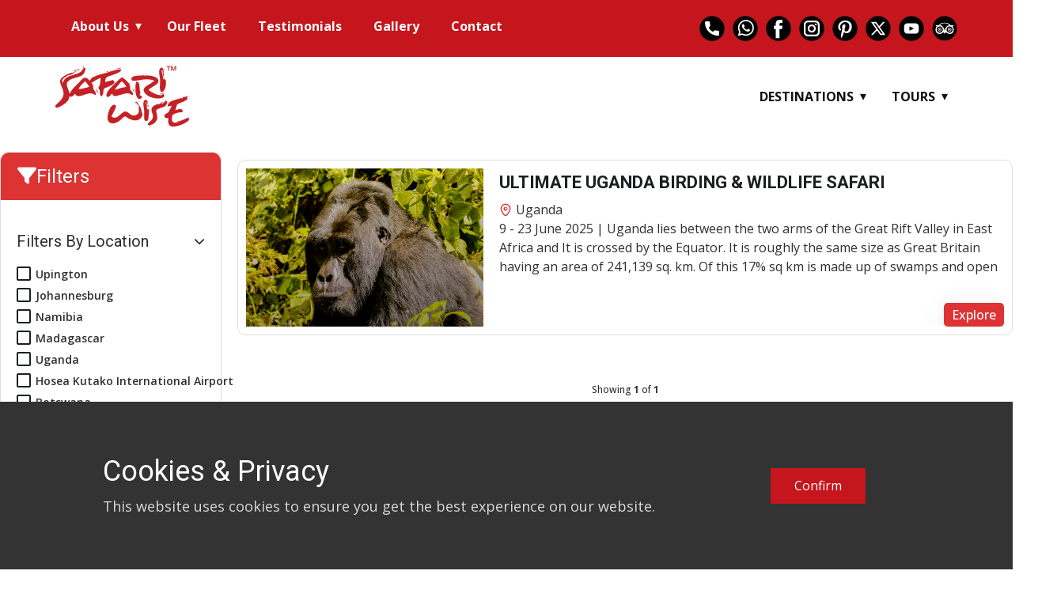

--- FILE ---
content_type: text/css
request_url: https://safariwisetours.com/wp-content/plugins/tour-booking-manager/assets/frontend/ttbm_registration.css?ver=1768382689
body_size: 13927
content:
body.theme-astra div.ttbm_wraper,
body.theme-twentytwenty div.ttbm_wraper,
body.theme-twentytwentyone div.ttbm_wraper,
body.theme-twentytwentytwo div.ttbm_wraper {max-width: 1200px !important;}
.ast-separate-container .ast-article-single {padding: var(--ttbm_mp);}
/**************************************************/
@media (min-width: 10px) {
	div.ttbm_default_widget { border: 1px solid var(--color_border); border-radius: 10px; box-shadow: 0 2px 10px #0000001B;display: block;	font-size: var(--ttbm_fs);	color: var(--d_color);	position: relative;	margin: 0 0 var(--ttbm_mp) 0;	background: #FFF;}
}
/**************************************************/
div.ttbm_default_theme,
div.ttbm_viator_theme {width: 100%;max-width: 1400px;margin: auto;}
div.ttbm_wraper {max-width: 100%; width: 100%;margin: var(--ttbm_mp) auto;position: relative;}
div.ttbm_container {width: 100%;max-width: var(--dcontainer_width);margin: 0 auto;padding: var(--ttbm_mp);background-color: var(--color_white);}
.ttbm_wraper table {table-layout: fixed;margin: 0; width: 100%;}
.ttbm_wraper table th {font-size: var(--ttbm_fs_label);}
.ttbm_wraper table th,
div.ttbm_faq_item .ttbm_faq_title {-webkit-transition: 350ms ease-in-out;transition: 350ms ease-in-out;}
.ttbm-rating-stars { margin-top: 15px;}
/**********Shadow content****************************/
#ttbm_related_tour div.filter_item { border: 1px solid var(--color_border); padding: 0;margin: 10px 10px 10px 0;}
#ttbm_related_tour div.filter_item .ttbm-rating-stars { margin: 0;}
/*****************Details page*********************************/
div.ttbm_details_page {display: block;position: relative;}
div.ttbm_content_area {position: relative;display: -webkit-flex;display: flex;-webkit-flex-wrap: wrap;flex-wrap: wrap;-webkit-justify-content: space-between;justify-content: space-between;padding-top: 5px}
.ttbm_details_page_header .ttbm-rating-stars { margin: 0 0 10px 0 !important;}
.ttbm_content__left {width: calc(100% - 346px);}
.hip_hop_hotel_theme .ttbm_content__left,
.ttbm_spring_theme .ttbm_content__left {width: calc(50% - 20px);}
.ttbm_content__right { width: 330px; height: max-content; position: sticky; top: 30px; z-index: 0;}
div.superSlider .sliderAllItem { z-index: 0;}
.hip_hop_hotel_theme .ttbm_content__right,
.ttbm_spring_theme .ttbm_content__right {width: 50%;}
/**/
div.ttbm_details_page div.superSlider {margin-bottom: 15px;}
div.ttbm_details_page div.ttbm_description {
	margin: 20px 0 var(--ttbm_mp) 0;
	border: 1px solid var(--color_border);
	border-radius: 10px;
	box-shadow: 0 2px 10px #0000001B;
}
div.ttbm_details_page div.ttbm_description .ttbm_description_title { background: rgba(var(--color_theme_rbg), 0.1); padding: 12px var(--ttbm_mp); font-weight: bold; border-radius: 10px 10px 0 0; margin: 0; font-size: 22px;}
div.ttbm_details_page div.ttbm_description .ttbm_content { padding: 20px 25px;}
/*********/
div.ttbm_details_page .location_name {font-size: var(--ttbm_fs_h5);margin: 0 0 var(--ttbm_mp) 0;}
/*********/
.section_item {display: -webkit-flex;display: flex;-webkit-flex-direction: column;flex-direction: column;width: 33.333%;overflow: hidden;margin: 0;position: relative;}
/***********/
.sidebar_price {text-align: center;color: var(--color_theme);}
.ttbm_title_style_2 ~ .ttbm_widget_content .sidebar_price,
.ttbm_title_style_3 ~ .ttbm_widget_content .sidebar_price {text-align: left;padding: 0 0 0 20px;color: var(--d_color);}
/******************/
div.ttbm_map_area {padding: 5px;}
div.ttbm_map_area #gmap_canvas {max-width: 100%;width: 100%;min-height: 320px;}
/*********************Location list*****************************/
div.ttbm_location_list div.filter_item {padding: 0;}
/**************************************************/
div.ttbm_style .mp_tour_ticket_form { border-radius: 8px; margin-top: 0px; padding: 0px;}

@media (min-width: 540px) {
	div.ttbm_style .mp_tour_ticket_form { border-radius: 8px; }
}
.person-description { font-size: 12px; color: #666;}
.ttbm_spring_theme .ttbm_booking_panel table,
.hip_hop_hotel_theme .ttbm_booking_panel table {table-layout: initial;}
.ttbm_spring_theme .ttbm_booking_panel table tr:nth-of-type(odd) td:last-child,
.hip_hop_hotel_theme .ttbm_booking_panel table tr:nth-of-type(odd) td:last-child {width: 160px;padding: 5px;}
.ttbm_booking_panel table.mp_tour_ticket_type { border: 0;}
.ttbm_booking_panel table.mp_tour_ticket_type tbody tr:nth-child(2n+1) { background: none; border-bottom: 1px solid #DADADA;}
.ttbm_booking_panel .ttbm_ticket_area table.mp_tour_ticket_type tbody tr:last-child { border-bottom: 0;}
.ttbm-tour-guide .ttbm_widget_content { margin: 10px;}
.tour-guide-lists .ttbm_tour_guide_item { margin-bottom: 10px;}
.tour-guide-lists.circle { display: flex; flex-wrap: wrap; gap: 10px;}
.tour-guide-lists.circle .ttbm_tour_guide_item .bg_image_area { width: 140px; height: 140px; border-radius: 100%; margin: auto;}
#ttbm-tour-guide.circle .ttbm_tour_guide_item .bg_image_area { width: 200px; height: 200px; border-radius: 100%; margin: auto;}
/*********Group Content*******/
.ttbm_wraper table label {max-width: 100px;}
.ttbm_wraper table label select.formControl {text-align: center;}
/*****************/
div.item_section { display: inline-flex; border: 1px solid #E6E6E6; padding: 10px; border-radius: 50px; margin-bottom: 15px; flex-wrap: wrap;}
div.item_section .ttbm_short_list_more {
	cursor: pointer;
	color: var(--color_theme);
	margin: 0 0 0 var(--ttbm_mp_xs);
	font-weight: var(--fw-medium);
	font-size: var(--ttbm_fs_h4);
	margin-top: var(--ttbm_mp_xs);
	padding: var(--ttbm_mp_xs) var(--ttbm_mp_xs);
	display: inline-block;
}
div.small_box {
	padding: var(--ttbm_mp) var(--ttbm_mp_xs);margin: var(--ttbm_mp_xs);width: calc(25% - var(--ttbm_mp));
	border: 1px solid var(--color_border);border-radius: 10px;
	background-color: var(--color_section);line-height: 1.25;
	-webkit-flex-direction: column;flex-direction: column;
	-webkit-justify-content: center;justify-content: center;
}
div .item_icon { padding: 5px 20px; text-align: center; position: relative; white-space: nowrap; display: flex; align-items: center; line-height: 1.5;}
div .item_icon::after { content: ""; position: absolute; top: 50%; right: 0; display: block; width: 2px; height: 10px; background-color: rgba(var(--color_theme_rgb), 0.4); transform: translateY(-50%);}
div .item_icon:last-child:after { width: 0; height: 0;}
div .item_icon i {color: var(--color_theme);font-size: 28px;margin-right: 6px;}
div.ttbm_style [data-bg-image] { transform: scale(1);}
@media (max-width: 600px) {
	.booking-button { flex-direction: column; }
	div.item_section { border-radius: 10px; }
	div.item_section .item_icon { padding: 5px 10px; }
}

#ttbm_related_tour .ttbm_default_widget .ttbm_widget_content { padding: 10px;}
.ttbm_extra_service_area table.mp_tour_ticket_extra { box-shadow: 0 0 1px #DDD; border-radius: 12px 12px 0 0;}
.ttbm_extra_service_area table.mp_tour_ticket_extra thead { border: 0;}
.ttbm_extra_service_area table.mp_tour_ticket_extra thead th:first-child { border-radius: 12px 0 0 0;}
.ttbm_extra_service_area table.mp_tour_ticket_extra thead th:last-child { border-radius: 0 12px 0 0;}
.ttbm_extra_service_area table.mp_tour_ticket_extra tbody tr { border-bottom: 1px solid #F5F5F5;}
.ttbm_extra_service_area table.mp_tour_ticket_extra tbody tr:last-child { border-bottom: 0;}
#ttbm_content .ttbm_extra_service_area h2.extra_service_title { margin-top: 20px;padding:10px; font-weight: bold; font-size: 18px;}
table div.ttbm_attendee_form_item { padding: 15px;}
/**************************************************/
.ttbm_wraper button.ttbm_book_now {margin: 0 var(--ttbm_mp_xs) 0 0;}
/**********************/
div.bg_image_area .group_item { display: -webkit-flex;display: flex; background-color: #0009; opacity: 0; transition: opacity 0.35s, transform 0.35s; -webkit-align-items: flex-end;align-items: flex-end;}
div.bg_image_area:hover .group_item {opacity: 1;}
div.bg_image_area .group_item > * {color: #FFF;font-weight: bold;width: 100%;}
div.bg_image_area .group_item span {color: #FFF;}
div.bg_image_area .group_item .ttbm_list_info { -webkit-justify-content: center;justify-content: center; margin: 0 0 var(--ttbm_mp_xs) 0; font-size: 12px; background-color: #0007; padding: 10px;}
div.include_service ul li[title]:hover::before { position: absolute; content: ""; left: calc(50% - 9px); top: -11px; border: 8px solid transparent; border-bottom-color: #333; transform: rotate(180deg);}
div.include_service ul li[title]:hover::after { content: attr(title); position: absolute; top: -122%; left: 0; background-color: #333; padding: 5px var(--dbr); color: #FFF; border-radius: 5px; white-space: nowrap; font-size: 12px; line-height: 20px;}
div.include_service ul {display: -webkit-flex;display: flex;}
div.include_service ul li, .ttbm_widget_content .ttbm_list_details .include_service ul li { display: flex; align-items: center; position: relative; margin: 0 7px 0 0 !important; border: 1px solid var(--color_border); border-radius: 5px; transition: all 0.3s ease-in-out; color: var(--color_theme) !important; font-size: var(--ttbm_fs); height: 30px; width: 30px !important; padding: 0 !important; line-height: 35px; text-align: center; padding-top: 10px;}
div.include_service ul li .circleIcon_xs { height: auto; width: 100%;}
div.include_service ul li span, .ttbm_widget_content div.ttbm_list_details .include_service ul li span { display: inline-block !important; margin: 0 !important;}
div.include_service ul li:hover,
.ttbm_widget_content .ttbm_list_details .include_service ul li:hover { background-color: var(--color_theme) !important; color: var(--color_theme_alter) !important; border-color: var(--color_theme) !important;}
div.include_service ul li:hover .mi { color: var(--color_theme_alter) !important;}
/* ===============include exclude feature========= */
.ttbm-include-exclude { display: flex; justify-content: start; align-items: start; gap: 10px; padding: 20px;}
.ttbm-include-exclude .items { width: 50%;}
.ttbm-include-exclude .items li { margin-bottom: 10px;}
.ttbm-activities { display: flex; justify-content: start; align-items: start; gap: 10px; flex-wrap: wrap;}
div.ttbm_description ul.ttbm-activities { padding: 20px;}
.ttbm-activities .ttbm-items { width: 49%; margin-bottom: 10px;}
.get-enquiry-form { display: flex; flex-direction: column; justify-content: start; align-items: start; gap: 10px; padding: 20px 10px;}
.ttbm_style .get-enquiry-form input, .get-enquiry-form textarea { width: 100%; margin-bottom: 20px;}
div.filter_top_bar button {background-color: #FFF;color: var(--color_theme);font-size: var(--ttbm_fs_h2);padding: 6px; border-radius: 5px !important;}
/**************Availability theme***********************************/
div.ttbm_viator_theme .ttbm_content__left {width: calc(100% - 400px - var(--ttbm_mp));}
div.ttbm_viator_theme .ttbm_content__right {width: calc(380px + var(--ttbm_mp));}
div.ttbm_viator_theme .viator_top_section .ttbm_content__left {width: calc(100% - 400px);}
div.ttbm_viator_theme .viator_top_section .ttbm_content__right {width: 380px;background-color: #F5F5F5;padding: 10px;border-radius: 10px;overflow: auto;height: 500px;}
div.ttbm_viator_theme div.superSlider {margin: 0;}
div.ttbm_viator_theme div.small_box {width: 100%; padding: 0; border: none;border-radius: 0;margin: var(--ttbm_mp_xs) 0 0 0;background-color: transparent; -webkit-flex-direction: initial;flex-direction: initial; -webkit-justify-content: initial;justify-content: initial;}
div.ttbm_viator_theme .item_icon {margin: 0 var(--ttbm_mp_xs) 0 0;font-size: var(--ttbm_fs_h5);}
div.viator_top_section .ttbm_booking_panel { position: initial;top: 100%;left: var(--ttbm_mp_negetive);right: var(--ttbm_mp_negetive); padding: var(--ttbm_mp_xs);z-index: 11;background-color: #F5F5F5;}
div.ttbm_date_time_select span.date_time_label {font-size: 20px; color: #fff; margin-right: 20px;}
div.viator_top_section .ttbm_booking_panel h3 {font-size: var(--ttbm_fs_h5);}
div.viator_top_section .ttbm_booking_panel .addonGroupContent {min-width: 25px;}
div.viator_top_section .ttbm_booking_panel .qtyIncDec {max-width: 100%;}
div.viator_top_section .ttbm_booking_panel .formControl {padding: 5px;}
div.viator_top_section .ttbm_booking_panel div.rendered-form > div.form-group {width: 100%;}
div.viator_top_section .ttbm_booking_panel table td:last-child > div {min-width: 100%;}
div.viator_top_section .ttbm_booking_panel button.ttbm_book_now {width: 100%;}
div.viator_top_section div.ttbm_date_time_select span.date_time_label {display: none;}
div.viator_top_section div.ttbm_date_time_select {padding: 0;background-color: transparent;color: var(--d_color);margin: 0;-webkit-flex-wrap: wrap;flex-wrap: wrap;}
div.viator_top_section .ttbm_select_date_area > *,
div.viator_top_section .ttbm_date_time_select > * {width: 100%;}
div.viator_top_section div.ttbm_select_date_area {padding: 0;background-color: transparent;}
div.viator_top_section div.ttbm_select_time_area {margin: var(--ttbm_mp_xs) 0 0 0;}
div.viator_top_section div.ttbm_book_now_area {-webkit-flex-direction: column;flex-direction: column;margin: 0;}
div.viator_top_section .ttbm_book_now {margin: var(--ttbm_mp_xs) 0 0 0;}
/******************day wise details********************************/
div.ttbm_day_wise_details div.superSlider {min-width: 300px;max-width: 50%; margin: 0 var(--ttbm_mp) var(--ttbm_mp) 0;float: left;}
div.day_wise_details_item .day_wise_details_item_details {margin: var(--ttbm_mp_xs) 0 0 0;overflow: hidden;}
div.ttbm_day_wise_details .day_wise_details_item_title { padding: 0 var(--ttbm_mp_xs) var(--ttbm_mp_xs) 0; border-bottom: 1px solid #DDD; font-size: var(--ttbm_fs_h4); font-weight: var(--fw-medium);}
div.day_wise_details_item { border-left: 1px solid var(--color_theme); position: relative; margin: 0;padding: 0 0 var(--ttbm_mp) 25px;}
div.day_wise_details_item:before { content: "";width: 15px; height: 15px;top: 0;left: -8px;position: absolute; background-color: var(--color_theme); border: 1px solid var(--color_theme); -webkit-box-shadow: 3px 3px 0 #BAB5F8; box-shadow: 3px 3px 0 #BAB5F8; border-radius: 50%;}
div.day_wise_details_item:last-child {padding-bottom: 0;border: none;}
div.day_wise_details_item img {width: initial;}
/*************F.A.Q*************************************/
div.ttbm_faq_item {margin: 0 0 var(--ttbm_mp_xs) 0;}
div.ttbm_faq_item .ttbm_faq_title {background-color: #FFF;border-bottom: 1px solid #DDD;border-radius: 0;font-weight: normal;text-transform: none; padding: 5px; font-size: var(--ttbm_fs_h5)}
div.ttbm_faq_item .ttbm_faq_title.active {border-color: #F5F5F5;border-radius: 5px 5px 0 0;background-color: #F5F5F5; color: var(--color_black); }
div.ttbm_faq_item .ttbm_faq_title span {padding: 5px 0;font-size: 14px; font-weight: bold;}
div.ttbm_faq_content {background-color: #FFF;padding: var(--ttbm_mp);border-radius: 10px;overflow: hidden;}
div.ttbm_faq_content p { margin-top: 0;}
.ttbm_registration_area div[class*="simpleSpinner"] { position: absolute; z-index: 11111; left: 0; right: 0; top: 50%; font-size: var(--ttbm_fs_h1); width: 100%; padding: var(--ttbm_mp); color: var(--color_theme);}
div.ttbm_faq_content p:last-child { margin-bottom: 0;}
div.ttbm_faq_item div.superSlider {min-width: 300px;max-width: 50%; margin: 0 var(--ttbm_mp_xs) var(--ttbm_mp_xs) 0;float: left;}
/*****************dynamic sidebar*********************************/
div.ttbm_sidebar_widget {margin: 0 0 var(--ttbm_mp) 0;}
div.ttbm_sidebar_widget .form-group-with-button {display: -webkit-flex;display: flex;}
div.ttbm_sidebar_widget .form-group-with-button button {min-width: 50px;background-color: var(--color_theme);color: var(--color_theme_alter);}
div.ttbm_sidebar_widget ul li {padding: 5px;}
div.ttbm_wraper div.ttbm_sidebar_widget ul li a {color: var(--d_color);}
div.ttbm_sidebar_widget ul li a:hover {color: var(--color_theme);margin: 0 0 0 7px;}
div.ttbm_sidebar_widget ul li a::before {content: ">";margin: 0 5px 0 0;}
/************** owlCarousel***********************************/
div.ttbm_wraper .carousel_area span {cursor: pointer;}
.carousel_area .prev, .carousel_area .next { display: block; height: 30px; width: 30px; text-align: center; background: var(--color_theme); margin-left: 10px; line-height: 30px; border-radius: var(--dbr); color: #FFF; font-size: 14px;}
.carousel_area .prev:hover, .carousel_area .next:hover { background: var(--color_theme_secondary); color: var(--color_white);}
div.ttbm_wraper .owl-carousel .owl-stage {display: -webkit-flex;display: flex;}
div.ttbm_wraper .owl-item div.filter_item,
div.ttbm_wraper .owl-item .section_item {width: 100%;}
@media (min-width: 767px) {
	.ttbm_widget_content.owl-carousel .owl-stage-outer { margin-left: -10px; }
}
div.ttbm_wraper .owl-nav > button {
	width: 40px; height: 40px;
	margin-top: 0; background: #FFF; border-radius: 50%;
	box-shadow: 0 0 25px 0 rgb(0 0 0 / 25%);
	border: none; outline: 0;font-size: 30px;
	position: absolute;top: 25%;
}
div.ttbm_wraper button.owl-next { right: -20px; }
div.ttbm_wraper button.owl-prev { left: -20px;}
div.ttbm_wraper .owl-dots,
div.ttbm_wraper .owl-theme .owl-nav {display: none;}
.popover-content {
	display: none; position: absolute; left: 0;top: 0;bottom: 0;right: 0;overflow-y: auto;
	background-color: rgba(230, 230, 230, 1); padding: 10px; z-index: 111;
}
.popover-content:hover,
#place_you_see span.abTopRight:hover ~ .popover-content {display: block;}
#place_you_see span.abTopRight {margin: 0;}
#ttbm_related_tour div.filter_item:not([class*="grid_"]) {margin: 0;}
#place_you_see .filter_item {box-shadow: none !important;padding: 0 !important;border-radius: 0 !important;}
.ttbm_tour_guide [data-bg-image].circle {max-width: 100%;border: 2px solid var(--color_theme);margin: var(--ttbm_mp_xs) auto;width: 170px;}
#place_you_see .ttbm_widget_content { padding: 0 15px;}
.get-enquiry-popup { padding: 10px;}
/**************Responsive***********************************/
@media only screen and (max-width: 1100px) {
	.ttbm_content__left {width: calc(100% - 316px);}
	.ttbm_content__right {width: 300px;}
}
@media only screen and (max-width: 1000px) {
	.ttbm_content__left {width: calc(100% - 300px);}
	.ttbm_content__right {width: 284px;}
	.section_item {width: 50%;}
	div.small_box {width: calc(33.3333% - var(--ttbm_mp));}
}
@media only screen and (max-width: 900px) {
}
@media only screen and (max-width: 767px) {
	div.ttbm_viator_theme .ttbm_content__left,
	div.ttbm_viator_theme .ttbm_content__right,
	div.ttbm_viator_theme .viator_top_section .ttbm_content__left,
	div.ttbm_viator_theme .viator_top_section .ttbm_content__right,
	.hip_hop_hotel_theme .ttbm_content__right,
	.ttbm_spring_theme .ttbm_content__right,
	.hip_hop_hotel_theme .ttbm_content__left,
	.ttbm_spring_theme .ttbm_content__left,
	.ttbm_content__right,
	.ttbm_content__left {width: 100%;}
	div.ttbm_viator_theme .viator_top_section .ttbm_content__right,
	div.ttbm_viator_theme .ttbm_content__right {margin: var(--ttbm_mp) 0 0 0;}
	div.viator_top_section .ttbm_booking_panel {position: relative;left: inherit;right: inherit;}
	div.viator_top_section .ttbm_booking_panel {position: initial;left: inherit;right: inherit;}
	div.ttbm_content_area .ttbm_content__right { margin-top: 50px; }
}
@media only screen and (max-width: 600px) {
	div.small_box {width: calc(100% - var(--ttbm_mp_xs));}
	.section_item {width: 100%;}
	div.small_box {width: calc(50% - var(--ttbm_mp));}
	div.ttbm_top_filter label {width: 100%; margin-right: 0;}
}
@media only screen and (max-width: 320px) {
	div.small_box {width: calc(100% - var(--ttbm_mp));}
}
.ttbm_location_list div.filter_item { border-radius: 0;}
.ttbm_location_image { overflow: hidden; height: 100%; width: 100%;}
.ttbm_location_list div.pagination_area { margin-top: 30px;}
#ui-datepicker-div.ui-datepicker td { background-color: #FFF; border: 1px solid #FEEAF1; padding: 4px 6px;}
#ui-datepicker-div.ui-datepicker td.ui-datepicker-unselectable.ui-state-disabled {
	background-color: rgba(var(--color_theme_rgb), 0.1); /* 50% opacity */ color: var(--color_white); border: 1px solid rgba(var(--color_theme_rgb), 0.2); padding: 4px 6px; z-index: 2;}
.ttbm_booking_panel .mp_tour_ticket_form .ttbm_default_widget { border: 0; padding: 0;}
/* =====================ttbm_viator_theme overrite========== */
.ttbm_viator_theme .ttbm_select_date_area { display: flex; flex-direction: column;}
.ttbm_viator_theme .ttbm_select_date_area h4 { color: var(--color_theme); display: none;}
.ttbm_viator_theme .booking-button { flex-direction: column;}
.ttbm_viator_theme .booking-button .date-picker-icon { width: 100%; margin: 0; margin-top: var(--ttbm_mp);}
.ttbm_viator_theme .booking-button .date-picker-icon #ttbm_select_date { text-align: left; padding-left: 50px;}
.ttbm_viator_theme .booking-button label { margin: 0;}
div.ttbm_viator_theme .item_section { margin-top: 20px;}
div.ttbm_viator_theme .item_icon { width: auto;}
.ttbm_viator_theme .ttbm_booking_panel .mp_tour_ticket_form { padding: 0;}
.ttbm_viator_theme .ttbm_registration_area .ttbm_booking_panel { padding: 0;}
.ttbm_viator_theme .ttbm_booking_panel .ttbm_ticket_area .ttbm_widget_content { background-color: transparent;}
.ttbm_viator_theme .ttbm_content__right { padding: 0;}
.ttbm_viator_theme .ttbm_registration_area { margin-bottom: 0;}
.ttbm_viator_theme .ttbm_booking_panel .ttbm_ticket_area .ttbm_default_widget { padding: 0;}
.ttbm_viator_theme .ttbm_booking_panel .ttbm_book_now_area { background-color: transparent; border: 0; border-top: 1px solid var(--color_border); border-radius: 0;}
/* ==========smart theme============= */
.ttbm_smart_theme .booking-button,
.ttbm_smart_theme .ttbm_select_date_area,
.ttbm_smart_theme .booking-button label { flex-direction: column; margin: 0; gap: 20px;}
.ttbm_smart_theme .booking-button label .date_time_label { color: #FFF;}
.ttbm_smart_theme .booking-button label .date-picker-icon { margin: 0; display: block; width: 100%;}
.ttbm_smart_theme .ttbm-sidebar-booking { box-shadow: 0 0 5px #9C9C9C; padding: 20px; border-radius: 10px; margin-bottom: 10px;}
.ttbm_smart_theme .ttbm-title-price { display: flex; align-items: center; justify-content: start; font-size: 20px; padding-bottom: 7px; margin-bottom: 20px; border-bottom: 1px solid #DDD;}
.ttbm_smart_theme .ttbm-title-price .item_icon {padding: 0 5px;font-size: 30px;}
.ttbm_smart_theme .ttbm-sidebar-booking .ttbm-title-price i { display: none;}
.ttbm_style .dButton, .ttbm_style [class*="_dButton"] { color: var(--color_theme_alter); background-color: var(--color_theme);}
.ttbm_style .dButton span { color: var(--color_theme_alter);}
.ttbm_see-more-button { margin-top: 10px; padding: 8px 12px; background-color: unset; color: #666666; border: 1px solid #D5D5D5 !important; cursor: pointer; border-radius: 20px !important;}
.ttbm_see-more-button:hover { background-color: #005E8A;}
.ttbm_top_attraction_holder { display: block; position: relative; width: 100%; padding: 20px 25px; margin: 10px; background-color: #FBFBFB; border: 1px solid #E5E5E5; border-radius: 10px;}
.ttbm_top_attraction { /*max-width: 1000px;*/ margin: 0 auto; padding: 20px; font-family: Arial, sans-serif;}
.ttbm_top_attraction .ttbm_title { text-align: center; font-size: 28px; margin-bottom: 30px;}
.ttbm_top_attraction_grid { display: grid; grid-template-columns: repeat(auto-fill, minmax(280px, 1fr)); gap: 10px 10px;}
.ttbm_attraction_item { display: flex; align-items: center; gap: 15px; padding: 10px; margin-left: 10px; border-radius: 8px; transition: background 0.3s ease;}
.ttbm_attraction_item .ttbm-title-icon { font-size: 50px; width: 50px; height: 50px; color: #707070;}
.ttbm_activity_item { display: flex; align-items: center; flex-direction: column; justify-content: center; text-align: center; gap: 15px; padding: 10px; margin-left: 10px; border-radius: 8px; transition: background 0.3s ease;}
.ttbm_activity_item .ttbm-title { font-size: 50px; width: 50px; height: 50px; border-radius: 50%; display: flex; justify-content: center; align-items: center; flex-direction: column; color: #707070;}
.ttbm_activity_item .ttbm-title iframe { color: #707070;}
.placeholder_area .ttbm_activity_item h4 a { font-size: 22px;}
#ttbm_feature_placeholder_area { justify-content: start; gap: 15px;}
#ttbm_feature_placeholder_area .ttbm_term_display_shortcode { margin: 0;}
.ttbm_attraction_item:hover { background-color: #F5F5F5;}
.ttbm_attraction_title { text-align: center;}
.ttbm_attraction_item img { width: 90px !important; height: 80px !important; object-fit: cover; border-radius: 8px;}
.ttbm_attraction_item h4 { margin: 0; font-weight: bold; font-size: 22px;}
.ttbm_attraction_item p { margin: 3px 0 0; font-size: 14px; color: #555;}
.ttbm_shortcode_load_more_holder,
.ttbm_attraction_load_more_holder { display: flex; justify-content: center; margin: 10px 10px; padding: 10px;}
.ttbm_load_more_text { cursor: pointer; padding: 8px 20px; border: 1px solid #EDE8E8; border-radius: 5px;}
.ttbm_term_display_shortcode { background-color: #F2F2F2; margin: 10px; border: 1px solid #EAE6E6;}
.ttbm_carousel_holder { position: absolute; right: 0; z-index: 99; background-color: bisque;}
/*****************content & Title*********************************/
.site-content .ast-container { display: block; }
.ttbm_default__title h1{margin:10px 0;padding: 0 0 5px 0;font-size: 30px;padding: 0;}



div > div.ttbm_default_widget:last-child {margin: 0;}
div.ttbm_default_widget .ttbm_widget_title {	padding: var(--ttbm_mp_xs) var(--ttbm_mp);	text-align: center;margin: 0;	background-color: var(--color_theme);	color: var(--color_theme_alter);	border-radius: 10px 10px 0 0;}
.ttbm_widget_content {padding: var(--ttbm_mp_xs); border-radius: 0 0 10px 10px;}
div.ttbm_default_widget .ttbm_widget_content {background-color: var(--color_section);border: 1px solid #DDD;}
/*div.ttbm_default_widget .ttbm_widget_content a {margin: 0 0 7px 0;}*/
div.ttbm_default_widget .ttbm_title_style_3,
div.ttbm_default_widget .ttbm_title_style_2 {padding: 0 0 var(--ttbm_mp_xs) 0;}
div.ttbm_default_widget .ttbm_title_style_2 ~ .ttbm_widget_content,
div.ttbm_default_widget .ttbm_title_style_3 ~ .ttbm_widget_content {border: none;background-color: transparent;padding: 0;}
div.ttbm_default_widget .ttbm_title_style_2 ~ .ttbm_widget_content.ttbm_day_wise_details {	padding: 20px;}
div.ttbm_default_widget .ttbm_title_style_3 {	padding: 10px 10px;	font-size: 22px;}
div.ttbm_default_widget .ttbm_title_style_3::before {
	content: "";
	position: absolute;
	left: 10px;
	top: 40px;
	width: 50px;
	border-bottom: 3px solid var(--color_theme);
}
div.ttbm_default_widget .ttbm_widget_content.ttbm_day_wise_details {padding: 20px;}
div.ttbm_default_widget .ttbm_title_style_2 {	background: rgba(var(--color_theme_rbg), 0.1);	padding: 12px var(--ttbm_mp);	font-weight: bold;	border-radius: 10px 10px 0 0;	font-size: 22px;}
/*****************List*********************************/
.ttbm_widget_content ul li:not(.ttbm_wp_editor li) {width: 100%;}
.ttbm_widget_content ul li i,
.ttbm_widget_content ul li span {margin: 0 var(--ttbm_mp_xs) 0 0;}
.ttbm_widget_content ul li:not(.ttbm_wp_editor li) {
	margin: 5px 10px;
	padding: 2px 0;
	border-bottom: 1px solid #F3F3F3;
	position: relative;
	font-size: var(--ttbm_fs);
	display: -webkit-flex;
	display: flex;-webkit-align-items: center;
	align-items: center;
	width: auto;
}
.ttbm_widget_content ul li:not(.ttbm_wp_editor li):last-child {
	border: 0;
}
.ttbm_widget_content ul li a:not(.ttbm_wp_editor li a) {display: -webkit-flex;display: flex;-webkit-align-items: center;align-items: center;}
/*************************************************/
div.ttbm_registration_area {position: relative;margin: 0 0 var(--ttbm_mp) 0;
	background-color: #FFF;
	box-shadow: 0 5px 15px #DDD;
	border-radius: 12px;
}
/***/
div.ttbm_booking_panel .ttbm_widget_content {padding: 0;border: none;}
div.ttbm_booking_panel table tbody tr:nth-of-type(even) {background-color: #FFF;}
div.ttbm_booking_panel table tbody tr:nth-of-type(even) td {padding: 0;}
div.ttbm_booking_panel table tbody tr td .ttbm_attendee_form_item:not(:last-child) {border-bottom: 1px solid #DDD;}
.ttbm_style table th, .ttbm_style table td { border: 0;}
div.ttbm_booking_panel table thead th,
div.ttbm_booking_panel table td:last-child {text-align: center;padding: 8px;}
div.ttbm_booking_panel table thead th:first-child {text-align: left;padding: 10px;}
div.ttbm_booking_panel table th {
	background-color: #FFF;
	text-align: left;
	vertical-align: middle;
}
.ttbm_default_theme div.ttbm_default_widget .ttbm_widget_title {
	text-align: left;
}
div.ttbm-attendee-form h3 {
	margin: 0;
}
label.time_select_box {
	text-align: center;
	width: 100%;
}
div.ttbm_booking_panel table thead th {
	border: 0;
	padding: 20px 0;
}
div.ttbm_booking_panel table tr .ttbm-person-info .person-info, div.ttbm_booking_panel table .extra-service-title {
	font-weight: normal;
	font: 16px;
	text-transform: capitalize;
}
div.ttbm_booking_panel table tr .ttbm_load_more_text_area {
	color: #8B8B8B;
}
div.ttbm_booking_panel table tr th.ttbm-regular-price,div.ttbm_booking_panel table .extra-service-price{
	font-weight: bold;
	font-size: 18px;
	text-align: center;
	
}
div.ttbm_booking_panel table .ttbm-hotel-room-info i {
	color: #A9A9A9;
	font-size: 12px;
}
div.ttbm_booking_panel table tbody th, div.ttbm_booking_panel table tbody td {
	border: 0 !important;
}
div.ttbm_booking_panel .ttbm_book_now_area {
	border: 0;
	margin-top: 30px;
	background-color: #EBEBEB;
}
div.ttbm_booking_panel .ttbm_book_now_area .ttbm_book_now {margin: 0;}
div.ttbm_booking_panel .ttbm_book_now_area .tour_qty,
div.ttbm_booking_panel .ttbm_book_now_area .tour_price {
	font-size: 20px;
	font-weight: bold;
}
div.ttbm_booking_panel .ttbm_attendee_form_area {
	border-radius: 10px;
	margin: 10px 0;
	background: #ECECEC;
}
div.ttbm_booking_panel .ttbm_attendee_form_item {
	border-radius: 10px;
	padding: 10px;
}
div.ttbm_booking_panel .ttbm-attendee-form .ttbm_form_header {
	background: none;
	padding: 0;
	margin-bottom: 10px;
}

div.ttbm_booking_panel .ttbm-attendee-form .groupCheckBox.ttbm_form_item,
div.ttbm_booking_panel .ttbm-attendee-form .groupRadioBox.ttbm_form_item {
	margin-bottom: 15px;
}
div.ttbm_booking_panel .ttbm-attendee-form .customCheckboxLabel,
div.ttbm_booking_panel .ttbm-attendee-form .customRadioLabel {
	font-weight: normal;
}
div.ttbm_booking_panel table.mp_tour_ticket_type thead tr th:first-child {
	border-top-left-radius: 10px;
}
div.ttbm_booking_panel table.mp_tour_ticket_type thead tr th:last-child {
	border-top-right-radius: 10px;
}
div.ttbm_booking_panel table.mp_tour_ticket_type tbody td, table.mp_tour_ticket_type tbody th {
	border-bottom: 1px dotted #DDD;
}
div.ttbm_booking_panel .qtyIncDec .decQty,
div.ttbm_booking_panel .qtyIncDec .incQty {
	border-radius: 100px;
}
div.ttbm_booking_panel .qtyIncDec label {
	border: 0;
	font-weight: bold;
}
div.ttbm_booking_panel table td {background-color: #FFF;}
/*************************************************/
div.ttbm_date_time_select {margin: 0;border-bottom: 1px solid #F2F2F2;}
div.ttbm_select_date_area {
	padding: var(--ttbm_mp_xs);
	background-color: var(--color_theme);
	width: 100%;
	border-radius: 12px 12px 0 0;
	display: flex;
	justify-content: space-between;
	align-items: center;
	gap: 10px;
}
.ttbm_select_date_area .ttbm-title {
	color: var(--color_white);
	font-weight: bold;
	font-size: 20px;
	margin: 0;
}
.ttbm_select_date_area .date-picker {
	display: flex;
	align-items: center;
	justify-content: start;
	flex-wrap: wrap;
	gap: 10px;
}
.ttbm_select_date_area .booking-button {
	color: var(--color_white);
	display: flex;
	justify-content: start;
	align-items: center;
	gap: 10px;
}
.ttbm_select_date_area .ttbm_check_ability {
	margin: 0;
}
.ttbm_select_date_area .navy_blueButton.ttbm_check_ability {
	background-color: var(--button_bg);
	color: var(--color_button);
	padding: 12px;
	border: 1px solid var(--color_button);
	font-size: 16px;
}
.date-picker-icon {
	position: relative;
}
div.ttbm_style #ttbm_select_date.formControl {	padding: 20px;}
.date-picker-icon i {
	position: absolute;
	top: 10px;
	left: 10px;
	color: var(--color_theme);
	font-size: 20px;
}
@media (max-width: 767px) {
	div.ttbm_select_date_area {
		flex-direction: column;
		align-items: center;
	}
	.ttbm_select_date_area .booking-button {
		flex-direction: column;
		justify-content: end;
		align-items: center;
	}
	.ttbm_select_date_area .date-picker {
		justify-content: center;
	}
}
div.availability_section div.ttbm_date_time_select {-webkit-flex-direction: column;flex-direction: column;}
#ttbm_select_date {
	text-align: center;
}
/************************************************/
button.ttbm_hotel_open_room_list {
	background-color: var(--color_theme);
	color: #FFF;
	padding: 10px 20px;
}
div.daterangepicker select.monthselect,
div.daterangepicker select.yearselect {display: inline-block !important;}
div.daterangepicker .calendar-table table {border: none;box-shadow: none;}
div.daterangepicker .drp-calendar {max-width: 100%;}
div.drp-calendar .calendar-table .table-condensed thead {color: #FFF;background-color: var(--color_theme);}
div.drp-calendar .calendar-table .table-condensed thead th {border-color: var(--color_theme);}
div.drp-calendar .calendar-table .table-condensed tbody {background-color: #FFF;}
div.daterangepicker {border: none;background-color: var(--color_theme);}
div.daterangepicker .drp-calendar .calendar-table {padding: 0 !important;border: none !important;background-color: var(--color_theme);border-radius: 0;}
div.daterangepicker th.month {font-size: 22px;}
div.daterangepicker .calendar-table .prev span,
div.daterangepicker .calendar-table .next span {border-width: 0 4px 4px 0;padding: 5px;border-color: #FFF;}
div.daterangepicker .calendar-table .prev span:hover,
div.daterangepicker .calendar-table .next span:hover {border-color: var(--button_bg);}
div.daterangepicker th.available:hover {background-color: transparent;}
div.daterangepicker .calendar-table td,
div.daterangepicker .calendar-table th {font-size: 16px;border-radius: 0;width: 40px;height: 40px;padding: 0;}
/**************particular date***********************************/
div.particular_date_area {
	background: #FFF;
	border-radius: var(--dbr_d);
	margin-bottom: 26px;
	padding: 15px;
	transition: max-height .3s ease-out;
}
div.particular_date_area:nth-child(odd) {background-color: #F5F5F5; border: 1px solid #EDEDED;}
div.particular_date_area:nth-child(even) {background-color: #CDF5F6;}
div.particular_date_item {
	position: relative;
	display: -webkit-flex;
	display: flex;
	-webkit-flex-wrap: wrap;
	flex-wrap: wrap;
	-webkit-justify-content: space-between;
	justify-content: space-between;
	-webkit-align-items: center;
	align-items: center;
	font-size: 14px;
}
div.particular_date_area .mp_tour_ticket_form {margin: var(--ttbm_mp_xs)  0 0 0;}

div.ttbm_hotel_details_item {
	position: relative;
	display: -webkit-flex;
	display: flex;
	gap: 24px;
}
.hotel_list_top_right_left.fdColumn.textRight {
	padding: 5px 15px;
	display: flex;
	align-items: center;
	gap: 10px;
	border-radius: 8px;
}
@media (min-width: 992px) {
	div.ttbm_hotel_details_item .bg_image_area {
		-ms-flex: 0 0 auto;
		flex: 0 0 auto;
		width: 200px;
	}
}
div.ttbm_hotel_list_details {
	-ms-flex: 1 1 auto;
	flex: 1 1 auto;
	width: calc(100% - 216px);
}
@media (max-width: 991px) {
	div.ttbm_hotel_details_item {
		-webkit-flex-direction: column;
		flex-direction: column;
	}
	div.ttbm_hotel_list_details {
		width: 100%;
	}
	.ttbm_hotel_details_item .bg_image_area {
		height: auto;
	}
}
div.hotel_list_top_left h4 {
	color: #0A0A0A;
	font-weight: 700;
	font-size: 22px;
	margin-bottom: 10px;
}
.ttbm_hotel_list_details h4.textTheme {
	margin-bottom: 20px;
}
div.hotel_rating {
	display: block;
}
div.hotel_rating span {color: #FEBB02;padding: 3px;font-size: 12px;}
div.hotel_list_top_area {display: -webkit-flex;display: flex;-webkit-justify-content: space-between;justify-content: space-between;}
div.hotel_list_top_left ul li { padding: 5px 10px 5px 0; line-height: 18px;}
div.hotel_list_top_left ul li a {color: #0071C2;
	line-height: 18px;
	text-decoration: underline !important;
	font-weight: 600;}
div.hotel_list_top_right_right {
	align-items: center;
	background: var(--color_theme);
	border-radius: 5.8181818182px 5.8181818182px 5.8181818182px 0;
	color: #FFF;
	display: -ms-flexbox;
	display: flex;
	height: 32px;
	justify-content: center;
	min-width: 32px;
	vertical-align: baseline;
	width: 32px;
	font-weight: 500;
	font-size: 16px;
	line-height: 24px;
	margin-left: 10px;
}
div.hotel_list_top_right_left h6 {
	color: #262626;
	font-size: 16px;
	line-height: 24px;
	font-weight: 500;
}
div.hotel_list_top_right_left span {
	margin-top: -4px;
	font-size: 12px;
	line-height: 18px;
	font-weight: 400;
}
div.hotel_list_middle_left {
	margin-bottom: 24px;
}
span.load_more_text {cursor: pointer;color: var(--color_theme_cc);}
@media only screen and (max-width: 767px) {
	div.ttbm_hotel_details_item,
	div.ttbm_date_time_select label span {
		/*margin: 0 0 var(--ttbm_mp_xs) 0;*/
		display: inline-block;
		line-height: 1;
	}
	div.ttbm_date_time_select label {margin: var(--ttbm_mp_xs) 0;-webkit-flex-wrap: wrap;flex-wrap: wrap;}
	div.ttbm_hotel_list_details {width: 100%;margin: 20px 0 0 0;}
}
@media only screen and (max-width: 600px) {
	div.ttbm_booking_panel table td:last-child > div {min-width: auto;}
}
div.ttbm_smart_theme div.ttbm_date_time_select label {margin: 0 0 10px 0;width: 100%;
	display: flex;
	flex-direction: column;
	justify-content: space-between;
	align-items: center;
}

div.ttbm_smart_theme .time_select_box .customRadio.button_type{
	border: 1px solid var(--color_theme);
    color: var(--color_theme);
    background-color: var(--color_theme_alter);
    border-radius: 50px;
}

div.ttbm_smart_theme .time_select_box .customRadio.button_type.active{
	color: var(--color_theme_alter);
	background-color: var(--color_theme);
}

div.ttbm_smart_theme .ttbm-rating-stars {padding: 0 20px 0 0; margin: 0;border-right: 2px solid #DDD;}
div.ttbm_smart_theme div.ttbm_details_page .location_name {padding: 0 20px; margin: 0;}
div.ttbm_smart_theme .ttbm_load_popup_reg {
	box-shadow: 0;
}
div.ttbm_smart_theme .ttbm-review-location-area {
	display: flex;
	justify-content: start;
	align-items: center;
	margin-bottom: 20px;
}
div.ttbm_smart_theme ul.ttbm-registration-info {
	margin: 10px 0;
	background: rgba(var(--color_theme_rbg), 0.1);
	padding: 15px;
	border-radius: 10px;
}
div.ttbm_smart_theme ul.ttbm-registration-info li {
	margin: 10px 0;
}
div.ttbm_smart_theme ul.ttbm-registration-info li {
	padding-left: 20px;
	position: relative;
	font-size: 12px;
}
div.ttbm_smart_theme ul.ttbm-registration-info li::before {
	content: "\f058";
	font-family: "Font Awesome 5 Free";
	position: absolute;
	left: 0;
	top: 0;
	color: rgba(var(--color_theme_rbg), 1);
}
/*===========viator theme booking form=======*/
div.ttbm_viator_theme .viator_top_section {
	position: relative;
	z-index: 222;
}
div.ttbm_viator_theme .viator_top_section .ttbm_registration_area {
	padding: 0;
	background: none;
	box-shadow: none;
}
div.ttbm_viator_theme .viator_top_section .booking-title {
	margin: 10px 0;
}
div.ttbm_viator_theme .viator_top_section .ttbm_select_date_area .ttbm-title,
div.ttbm_viator_theme .viator_top_section .ttbm_select_date_area .date_time_label {
	display: none;
}
div.ttbm_viator_theme .viator_top_section .ttbm_select_date_area .date-picker {
	width: 100%;
}
div.ttbm_viator_theme .viator_top_section .ttbm_select_date_area .date-picker-icon {
	margin: 0;
}
div.viator_top_section .ttbm_check_ability {width: 100%;}
div.ttbm_viator_theme .viator_top_section div.ttbm_booking_panel table thead th {
	padding: 5px 10px;
	background-color: #D6D6D6;
}
div.ttbm_viator_theme .viator_top_section div.ttbm_booking_panel table.mp_tour_ticket_type thead tr th:first-child {
	border-top-left-radius: 5px;
}
div.ttbm_viator_theme .viator_top_section div.ttbm_booking_panel table.mp_tour_ticket_type thead tr th:last-child {
	border-top-right-radius: 5px;
}
div.ttbm_viator_theme .viator_top_section .ttbm_extra_service_area h2.extra_service_title {padding: 10px 0;}
/*********************************/
.ttbm_hotel_container {
	flex: 1;
	padding: 15px;
	box-shadow: 0 2px 8px rgba(0, 0, 0, 0.1);
	border-radius: 8px;
	background-color: #FFF;
	color: #666666;
}
.ttbm_hotel_rating {
	display: flex;
	align-items: center;
	margin-bottom: 10px;
	font-weight: bold;
}
.ttbm_hotel_star {
	color: #FFD700;
	margin-right: 8px;
	font-size: 18px;
}
.ttbm_hotel_location {
	display: flex;
	align-items: flex-start;
	margin-bottom: 10px;
}
.ttbm_hotel_location_icon {
	margin-right: 8px;
	font-size: 18px;
}
.ttbm_hotel_location_text {
	font-size: 14px;
}
.ttbm_hotel_nearby_title {
	font-weight: bold;
	margin: 20px 0 10px 0;
}
.ttbm_hotel_nearby_item {
	display: flex;
	align-items: flex-start;
	margin-bottom: 12px;
}
.ttbm_hotel_nearby_icon {
	margin-right: 8px;
	font-size: 18px;
}
.ttbm_hotel_nearby_text {
	font-size: 14px;
}
.ttbm_hotel_distance {
	font-weight: normal;
}
.ttbm_hotel_highlight {
	cursor: pointer;
}
/* Prefixing all styles with ttbm_hotel_ */
.ttbm_hotel_ordered_room_list {
	display: flex !important;
	gap: 15px;
	font-family: Arial, sans-serif;
	padding: 20px;
	background-color: #F9F9F9;
	border-radius: 8px;
	box-shadow: 0 2px 10px rgba(0, 0, 0, 0.1);
}
.ttbm_hotel_room {
	margin-bottom: 20px;
	padding: 15px;
	background-color: #FFF;
	border: 1px solid #DDD;
	border-radius: 5px;
}
.ttbm_hotel_room_name {
	font-size: 1.2em;
	font-weight: bold;
	color: #333;
	margin-bottom: 5px;
}
.ttbm_hotel_qty,
.ttbm_hotel_price {
	font-size: 1em;
	color: #555;
	margin-bottom: 5px;
}
.ttbm_hotel_qty {
	font-weight: normal;
}
.ttbm_hotel_price {
	font-weight: bold;
	color: #007CBA; /* Change this to match your theme's accent color */
}

/****************************/
/***************************************/
div.leftSidebar,
div.filter_top_bar,
div.search_result_empty,
div.filter_item {
	/*-webkit-box-shadow: 0 8px 12px rgb(51 65 80 / 6%), 0 14px 44px rgb(51 65 80 / 11%);*/
	/*box-shadow: 0 8px 12px rgb(51 65 80 / 6%), 0 14px 44px rgb(51 65 80 / 11%);*/
	border: 1px solid var(--color_border);
	height: auto;
	border-radius: 10px;
}

.ttbm_widget_content div.filter_item {
	border: 0;
}

.ttbm_widget_content [class*="_mT"] {
	margin-top: var(--ttbm_mp_xs);
	font-size: var(--ttbm_fs_h4);
	font-weight: 600;
}

/**********Top Static Filter*****************************/
div.ttbm_top_filter {margin: 0 0 var(--ttbm_mp) 0;}
div.ttbm_top_filter .dButton,
div.ttbm_top_filter label {margin:10px 5px;font-weight: var(--fw-bold);}
div.ttbm_top_filter .formControl { border-radius: 0;min-width: 200px; font-weight: var(--fw-medium);}
/*div.ttbm_top_filter .formControl:focus {background-color: var(--color_theme_cc);}*/
div.ttbm_top_filter .formControl::placeholder {color: var(--color_theme_alter);}
div.ttbm_top_filter.ttbm_filter .formControl {background-color: #FFF;color: inherit;border: 1px solid var(--color_border);}
/*************Left Filter section**************************/
div.left_filter {display: -webkit-flex;display: flex;}
.leftSidebar .filter-top-label {
	padding: 15px var(--ttbm_mp);
	background-color: var(--color_theme);
	color: var(--color_theme_alter);
	border: 1px solid var(--color_theme);
	border-radius: 10px 10px 0 0;
}
.leftSidebar .filter-top-label h4{
	color: var(--color_theme_alter);
	margin: 0;
}
.leftSidebar div.ttbm_filter {
	width: 100%;
	display: block;
	background-color: #FFF;
	padding: var(--ttbm_mp);
	margin: 0 0 var(--ttbm_mp) 0;
	position: sticky;
	top: 30px;
}

@media(max-width: 767px) {
	div.ttbm_filter.leftSidebar {
		position: static;

	}
}

.admin-bar div.ttbm_filter.leftSidebar {top: 46px;}

.ttbm_filter .mActive {
	margin-top: 20px;
}

.ttbm_filter span {
	font-size: var(--ttbm_fs);
}
/***************************************/
div.search_result_empty {
	display: none;font-weight: var(--fw-medium); font-size: var(--ttbm_fs_h3); color: var(--color_warning);text-align: center;
	width: 100%;background-color: #FFF;padding: var(--ttbm_mp);margin: var(--ttbm_mp) 0;
}
div.filter_top_bar {font-size: var(--ttbm_fs_h3); width: 100%;background-color: #FFF;padding: var(--ttbm_mp_xs);margin: 0 0 var(--ttbm_mp_xs) 0;}
div.filter_short_result { font-size: var(--ttbm_fs_small); font-weight: 500; color: var(--d_color);text-align: center;margin: var(--ttbm_mpl) 0 0 0;}
/***************************************/
div.all_filter_item > div {margin: var(--ttbm_mp_xs_negative);}
div.all_filter_item > div.modern {margin: 0;}
/****************/
div.filter_item {
	display: -webkit-flex;
	display: flex;
	-webkit-flex-direction: column;
	flex-direction: column;
	background-color: #FFF;
	color: var(--d_color);
	margin: var(--ttbm_mp_xs);
	position: relative;
	overflow: hidden;width: calc(25% - var(--ttbm_mp));
	justify-content: space-between;
}

div.modern div.filter_item {
	margin: 0 0 var(--ttbm_mp) 0;
	-webkit-flex-direction: initial;
	flex-direction: initial;
	-webkit-justify-content: space-between;
	justify-content: space-between;
	min-height: auto;
}
div.modern div.filter_item,
div.grid_1 {width: 100%;}
div.grid_2 {width: calc(50% - var(--ttbm_mp));}
div.grid_3 {width: calc(33.333333% - var(--ttbm_mp));}
div.grid_4 {width: calc(25% - var(--ttbm_mp));}
div.grid_5 {width: calc(20% - var(--ttbm_mp));}
div.grid_6 {width: calc(16.66666667% - var(--ttbm_mp));}
div.grid_7 {width: calc(14.285715% - var(--ttbm_mp));}
div.grid_8 {width: calc(12.5% - var(--ttbm_mp));}
div.grid_9 {width: calc(11.1111111111% - var(--ttbm_mp));}
div.grid_10 {width: calc(10% - var(--ttbm_mp));}
/***************************************/


div.ttbm_list_title {margin-top: var(--ttbm_mp_xs);}

.filter_item .ttbm_list_title {
	margin-top: 10px;
	margin-bottom: 10px;
	line-height: 20px;
	font-size: 16px;
}
.filter_item .bg_image_area{
	border-radius: 0;
}

.filter_item h3.ttbm_list_title a, .filter_item h3.ttbm_list_title a:focus {
	color: var(--color_black);
	font-size: inherit;
	font-weight: inherit;
	outline: 0;
	display: block;
}

.filter_item.grid_4 .ttbm_list_title a {
	display: -webkit-box;
	-webkit-line-clamp: 3;
	-webkit-box-orient: vertical;
	overflow: hidden;
	/*height: 80px;*/
	margin-top: 0;
}

.flora .filter_item.grid_4 .ttbm_list_title a {
	-webkit-line-clamp: 2;
	font-size: 18px;
	height: 52px;
}

@media(max-width: 767px) {
	.flora .filter_item.grid_4 .ttbm_list_title a {
		height: auto;
		font-size: 22px;
	}
}

.flora .filter_item .ttbm_list_title {
	margin-bottom: 0;
}

.lotus .ttbm_list_info_header .ttbm_list_title a{
	text-decoration: none !important;
}

.filter_item.grid_3 .ttbm_list_title a {
	display: -webkit-box;
	-webkit-line-clamp: 2;
	-webkit-box-orient: vertical;
	overflow: hidden;
	/*height: 52px;*/
	margin-top: 0;

}

@media(max-width: 1400px) {
	.filter_item.grid_4 .ttbm_list_title a {
		height: 52px;
	}
}

@media(max-width: 767px) {
	.filter_item.grid_4 .ttbm_list_title a, .filter_item.grid_3 .ttbm_list_title a {
		height: auto;
	}
}

div.modern .ttbm_list_title,
div.modern .ttbm_list_title > * {margin: 0;font-size: var(--ttbm_fs_h4);font-weight: bold;}

.ttbm_list_info i{
	color: var(--color_theme);
}
div.superSlider .sliderAllItem{
	border-radius: 10px;
}

div.superSlider .sliderShowcaseItem{
	border-radius: 10px;
}

div.superSlider .sliderShowcaseItem:last-child{
	margin-bottom: 0;
}

/***************************************/
div.ttbm_list_info {display: -webkit-flex;display: flex;-webkit-align-items: center;align-items: center;margin: var(--dbr) 0 0 0;overflow: hidden;}
div.ttbm_list_info span {font-size: var(--ttbm_fs_h6); color: var(--color_theme);}
div.ttbm_list_info > span:first-child {margin: 0 var(--dbr) 0 0;}

.filter_item.grid_4 .ttbm_list_info_wrapper, .filter_item.grid_3 .ttbm_list_info_wrapper {
	height: auto;
}

@media(max-width: 767px) {
	.filter_item.grid_4 .ttbm_list_info_wrapper, .filter_item.grid_4 .ttbm_list_info_wrapper, .filter_item.grid_3 .ttbm_list_info_wrapper {
		height: auto;
	}
}
/*************************/
div.ttbm_description {display: block;-webkit-flex: auto;flex: auto;margin-bottom: var(--ttbm_mp);}
div.ttbm_description h2{margin-bottom: 20px;}
div.filter_item div.ttbm_description > div {
	overflow: hidden;
	text-overflow: ellipsis;
	display: -webkit-box;-webkit-line-clamp: 3;
	line-clamp: 3;
	-webkit-box-orient: horizontal;
	max-height: 4.65em;
	line-height: 1.5em;
}
/***************************************/
div.ttbm_list_inline ul,
div.ttbm_list_inline ul li,
div.ttbm_list_inline {display: -webkit-flex;display: flex;-webkit-flex-wrap: wrap;flex-wrap: wrap;}
div.ttbm_list_inline {margin: var(--ttbm_mp_xs) 0 0 0;}
div.ttbm_list_inline ul li {
	padding: 5px 10px;
	margin-right: 7px;
	border: 1px solid var(--color_border); border-radius: 5px;}
div.ttbm_list_inline ul li span {background-color: transparent;width: auto;height: auto;color: var(--color_theme); min-width: auto;margin: 0;}
div.ttbm_list_inline div.ttbm_list_info {margin: 0 var(--ttbm_mp_xs) 0 0;}
.filter_item_footer {
	gap: 10px;
}

.filter_item.grid_4 div.ttbm_list_inline ul li {
	font-size: var(--ttbm_fs_small);
}

/***************************************/
.placeholderLoader div.absolute_item[data-placeholder] {position: absolute;}
div.absolute_item {position: absolute;z-index: 20;max-width: calc(100% - var(--ttbm_mp_xs) - var(--ttbm_mp_xs));}
.absolute_item .ttbm_list_info {
	color: var(--color_theme_alter); background-color: var(--color_theme); font-size: var(--ttbm_fs_small);padding: 5px var(--ttbm_mp_xs);margin: 0;
	-webkit-justify-content: center;justify-content: center;
	border-radius: 0 5px 5px 0;
	box-shadow: 0px 0px 2px 0 rgba(0, 0, 0, 0.4);
}
div.absolute_item.bottom {
	text-align: center;bottom: var(--ttbm_mp_xs);right: var(--ttbm_mp_xs);top: initial;left: var(--ttbm_mp_xs);
	padding: 5px;
	font-size: var(--ttbm_fs_h6);
	background-color: #0007;
	border-radius: 0 0 8px 8px;
}
div.absolute_item * {color: var(--color_theme_alter);font-size: inherit;}
div.absolute_item span {font-size: var(--ttbm_fs);color: var(--color_theme_alter); }
/**********List************/
div.modern .bg_image_area {width: 300px;}
div.ttbm_list_details {
	width: 100%;
	position: relative;
	overflow: hidden;
	-webkit-flex: auto;
	flex: auto;
	text-align: left;
	justify-content: space-between;

}
#ttbm_related_tour div.ttbm_list_details{
	padding: 10px;
}


.ttbm_list_details .fdColumn .ttbm_list_info:first-child,
.filter_item .bg_image_area .ttbm_list_info:first-child {
	border-radius: 5px 5px 0 0;
}

.ttbm_list_details .fdColumn .ttbm_list_info:last-child,
.bg_image_area .ttbm_list_info:last-child {
	border-radius: 0 5px 5px 0;
}



.ttbm_list_details .ttbm-rating-stars {
	margin-bottom: 0 !important;
}
div.modern div.ttbm_list_details {
	max-width: calc(100% - 300px);
	min-width: 60%;padding: 0 0 0 var(--ttbm_mp);
}

.modern .filter_item .ttbm_list_details .ttbm-rating-stars {
	margin-top: 0;
	margin-bottom: 10px !important;
}

.ttbm_style .ribbon{
	box-shadow: 0px 0px 2px 0 rgba(0, 0, 0, 0.4);
	border-radius:0 5px 5px 0;
	left: 10px;
	padding: 5px;
	background-color: var(--color_danger);
}

.ttbm_style .ribbon::before {
	border: 0;
}

.ttbm_item_filter_by_activity{
	display: block;
	float: left;
	background-color: #ededed;
	padding: 8px 18px 8px 18px;
	border-radius: 20px;
	color: #4f4c4c;
	font-size: 14px;
	font-weight: bold;
	cursor: pointer;
}
.ttbm_item_filter_by_activity:hover{
	background-color: #6e7073;
	color: #f7f5f5;
}
.ttbm_item_activity_active{
	background-color: #6e7073;
	color: #f7f5f5;
}
.ttbm_all_item_activities_wrapper {
	display: flex;
	align-items: center;
	position: relative;
	width: calc(100% - 10px);
	margin: auto;
	padding: 10px 0px;
}
.ttbm_all_item_activities_holder {
	display: flex;
	overflow-x: hidden; /* Hide the scrollbar */
	white-space: nowrap;
	scroll-behavior: smooth; /* Smooth scrolling for modern browsers */
	width: 100%;
	gap: 5px;
	padding: 5px 10px 5px 10px;
	/*margin-bottom: 5px;*/
}
.ttbm_all_item_activities_holder::-webkit-scrollbar {
	display: none; /* Hide scrollbar for WebKit browsers (Chrome, Safari) */
}

.ttbm_all_item_activities_holder {
	-ms-overflow-style: none; /* Hide scrollbar for IE and Edge */
	scrollbar-width: none; /* Hide scrollbar for Firefox */
}
.ttbm_item_activity {
	display: inline-block;
	margin: 0 5px;
}

button.scroll-left, button.scroll-right {
	background-color: #ccc;
	border: none;
	cursor: pointer;
	padding: 10px;
	position: absolute;
	top: 50%;
	transform: translateY(-50%);
	z-index: 1;
	display: none; /* Initially hide the arrows */
}
.ttbm_date-picker-container {
	display: flex;
	align-items: center;
	position: relative;
}
.ttbm_date-picker-input {
	width: 200px;
	max-width: inherit;
	border: 1px solid var(--color_border);
	font-size: var(--ttbm_fs);
	color: var(--d_color);
	background-color: #fff;
	border-radius: 6px;
	padding: 13px 15px !important;
	font-weight: var(--fw-medium);
}
.ttbm_calendar-icon {
	width: 9px;
	height: 10px;
	background: url('https://cdn-icons-png.flaticon.com/512/271/271210.png') no-repeat center center;
	background-size: contain;
	margin-right: 5px;
	cursor: pointer;
	position: absolute;
	right: 0;
}
button.scroll-left {
	left: 0; /* Position left arrow */
}
button.scroll-right {
	right: 0; /* Position right arrow */
}

/**********Grid******************************/
/**********Orchid Grid******************************/
div.bg_image_area {margin: 0;border-radius: 5px;}
/**********Location list******************************/
[data-bg-image] .ttbm_list_title {color: #FFF;}
/****************************************/
/****************************************/
/****************************************/
@media only screen and (max-width: 600px) {
	.ttbm_date-picker-input{
		width: 100%;
	}
}
@media only screen and (max-width: 1199px) {
	div.filter_item {min-width: calc(50% - var(--ttbm_mp));}
}

@media only screen and (max-width: 1024px) {
	div.ttbm_filter_area .leftSidebar {max-width: 250px;}
	div.ttbm_filter_area .mainSection {max-width: calc(100% - 270px);}
	div.modern .bg_image_area {width: 200px;}
	div.modern div.ttbm_list_details {max-width: calc(100% - 200px - var(--ttbm_mp))}
}

@media only screen and (max-width: 991px) {
	div.pagination_area button.active_pagination {min-width: 40px;}
	div.pagination_area button[class*="dButton_xs"] {min-width: 30px;}
	div.filter_item {min-width: calc(50% - 16px);}
	div.modern .include_service {display: none;}
}
@media only screen and (max-width: 767px) {
	div.left_filter {-webkit-flex-direction: column;flex-direction: column;}
	div.left_filter .groupCheckBox {display: -webkit-flex;display: flex;-webkit-flex-wrap: wrap;flex-wrap: wrap;}
	div.left_filter .groupCheckBox label {margin: 0 var(--ttbm_mp) var(--ttbm_mp_xs) 0;}
	div.ttbm_filter_area .leftSidebar [data-collapse].mActive {display: none;}
	div.ttbm_filter_area .leftSidebar {max-width: 100%;}
	div.ttbm_filter_area .mainSection {max-width: 100%;margin: var(--ttbm_mp) 0;}
	div.all_filter_item > div {margin: 0;width: 100%;}
	div.filter_item {min-width: 100%;margin: var(--ttbm_mp_xs) 0;}
	div.modern .include_service {display: block;}
	div.modern div.ttbm_list_details {
		max-width: 100%;
		padding-left: 0;
		padding-top: 15px;
	}
	div.modern .bg_image_area {width: 100%;}
	div.modern div.filter_item {
		-webkit-flex-direction: column;
		flex-direction: column;
		padding: var(--ttbm_mp);
	}
}
@media only screen and (max-width: 600px) {
}
@media only screen and (max-width: 500px) {
}


/* ======hotels settings sidebar modal========= */

.ttbm-modal-container {
  position: fixed;
  right: -100%; 
  top: 0;
  width: 100%; 
  height: 100%; 
  background-color: rgba(0, 0, 0, 0.1725490196); 
  transition: right 0.3s ease; 
  z-index: 1000; 
}
.ttbm-modal-container.open {
  right: 0; /* Slide in */
}
.ttbm-modal-container .ttbm-modal-content {
  background-color: #fff;
  width: 600px;
  height: 100%;
  position: absolute;
  top: 0;
  right: 0;
  padding: 70px 0px;
  border-radius: 20px 0 0 20px;
}
.ttbm-modal-container .ttbm-modal-content .title {
  padding-left: 40px;
}
.ttbm-modal-container .ttbm-modal-content .ttbm-modal-close {
  position: absolute;
  top: 40px;
  right: 15px;
  font-size: 20px;
  cursor: pointer;
}
.ttbm-modal-container .ttbm-modal-content .content {
  height: 100%;
  overflow-y: scroll;
  padding: 0 40px;
  padding-bottom: 40px;
}
.ttbm-modal-container .ttbm-modal-content p {
  margin: 15px 0;
}
.ttbm-modal-container .ttbm-modal-content h3 {
  font-size: 18px;
  padding: 0;
  margin: 5px 0;
  margin-bottom: 30px;
}
.ttbm-modal-container .ttbm-modal-content input[type=text], .ttbm-modal-container .ttbm-modal-content input[type=number], .ttbm-modal-container .ttbm-modal-content textarea, .ttbm-modal-container .ttbm-modal-content select {
  width: 100%;
  display: block;
  font-weight: normal;
  padding: 10px;
  font-size: 18px;
  border: 1px solid #dfdfdf;
}
.ttbm-modal-container .ttbm-modal-content label {
  display: flex;
  justify-content: start;
  align-items: start;
  flex-direction: column;
  font-weight: normal;
  font-size: 18px;
  gap: 7px;
  margin: 15px 0;
}
.ttbm-modal-container .ttbm-modal-content .ttbm_add_icon_image_area {
  position: relative;
  max-width: 202px;
  margin: 10px 0;
}
.ttbm-modal-container .ttbm-modal-content .ttbm_add_icon_image_area .ttbm_add_icon_image_button_area {
  display: flex;
  flex-direction: row;
  justify-content: start;
  border: 1px solid #8c8f94;
  width: 100%;
  border-radius: 3px;
}
.ttbm-modal-container .ttbm-modal-content .ttbm_add_icon_image_area .ttbm_add_icon_image_button_area .ttbm_image_add, 
.ttbm-modal-container .ttbm-modal-content .ttbm_add_icon_image_area .ttbm_add_icon_image_button_area .ttbm_icon_add {
  padding: 10px 26px;
  border-radius: 0;
  margin: 1px;
}


/* ==============Hotel new style=========== */

.ttbm-hotel-details{
	margin: 50px auto;
	background-color: #fff;
	padding:10px;
}

.ttbm-hotel-details .ttbm-hero-header{
	display: flex;
	justify-content: space-between;
}

.ttbm-hotel-details .title-section{
	display: flex;
	flex-direction: column;
}
.ttbm-hotel-details .title-section .title{
	margin: 8px 0;
	font-size:32px;
	font-weight: bold;
}
.ttbm-hotel-details .ttbm-rating-stars{
	font-size: 12px;
	color: #ffb700;
}
.ttbm-hotel-details .ttbm-hero-header p.location-info{
		color: #555;
}
.ttbm-hotel-details .location-info i{
	color: var(--color_theme);
}
.ttbm-hotel-details .sharing-meta{
	display: flex;
	flex-direction: column;
	flex-wrap: nowrap;
	justify-content: end;
	align-items: end;
	gap:10px;
}

.ttbm-hotel-details .sharing-info{
	display: flex;
	flex-direction:row;
	justify-content: space-between;
	align-items: center;
	gap:10px;

}

.ttbm-hotel-details .sharing-info i{
	padding: 15px;
	color:var(--color_theme);
}

.ttbm-hotel-details .sharing-info i:hover{
	background-color: #dfecfb;
}

.ttbm-hotel-details .sharing-info .button{
	padding: 8px 10px;
	border: none;
	border-radius: 4px;
	font-weight: normal;
	background-color:var(--color_theme);
	color:#fff;
	font-size: 14px;
	margin: 0;
}

.ttbm-hotel-details .price-match .button{
	padding: 8px 10px;
	border: none;
	border-radius: 4px;
	background: none;
	box-shadow: none;
	color:var(--color_theme);
	font-weight: normal;
}

.ttbm-hotel-details .price-match button i{
	margin-right: 5px;
}

.ttbm-hotel-details .price-match button:hover{
	color:var(--color_theme);
	background:#dfecfb;
}

/* ttbm-hero-area */
.ttbm-hotel-details .ttbm-hero-area{
	display:flex;
	align-items: start;
	justify-content: center;
	margin: 20px 0;
	gap: 20px;
}
.ttbm-hotel-details .slider-area{
	width: 80%;
}
.ttbm-hotel-details .review-map-container{
	width: 20%;
	display: flex;
	flex-direction: column;
	gap: 20px;
}
.ttbm-hotel-details .review-container{
	border: 1px solid #ddd;
}   
.ttbm-hotel-details .review-rating{
	display: flex;
	justify-content: end;
	gap: 10px;
	padding: 10px;
	border-bottom: 1px solid #ddd;
	align-items: start;
}
.ttbm-hotel-details .review-rating .review{
	text-align: right;
}
.ttbm-hotel-details .review-rating .review h3{
	font-size: 16px;
	font-weight: normal;
}
.ttbm-hotel-details .review-container .review-rating .review p{
	font-size: 10px;
	color:#666;
	line-height: 12px;
}
.ttbm-hotel-details .review-rate{
	background-color: var(--color_theme);
	color: #fff;
	font-size: 19px;
	font-weight: bold;
	padding: 10px;
	padding: 5px;
	border-radius: 3px;
}

.ttbm-hotel-details .review-testimonial{
	padding: 10px;
	border-bottom: 1px solid #ddd;
}

.ttbm-hotel-details div.review-testimonial h2{
	font-size: 12px;
	font-weight: normal;
}

.ttbm-hotel-details .review-testimonial .testimonial{
	font-size: 12px;
	margin: 10px 0;
}

.ttbm-hotel-details .service-rating{
	display: flex;
	justify-content: space-between;
	align-items: center;
	padding: 10px;
}
.ttbm-hotel-details .service-rating h3{
	font-size: 16px;
	font-weight: bold;
}
.ttbm-hotel-details .service-rating .service-rate{
	color: #000;
	font-size: 19px;
	font-weight: normal;
	padding: 10px;
	padding: 5px;
	border: 1px solid #666;
	border-radius: 3px;
}

.ttbm-hotel-details .ttbm-modal-content .content .faq-question{
	margin: 10px 0;
	margin-top: 20px;
}

.ttbm-hotel-details .ttbm-modal-content .content .faq-anwser{
	background-color: #f8f8f8;
	padding:10px;
	border-radius: 5px;
}

/* =========ttbm-content-area======== */
.ttbm-hotel-details .ttbm-content-area{
	display: flex;
	justify-content: space-between;
	align-items: start;
	gap:10px;
}

.ttbm-hotel-details .ttbm-content-left{
	width: 75%;
}

.ttbm-hotel-details .ttbm-content-left .content-details{
	margin-bottom: 20px;
}
.ttbm-hotel-details .ttbm-content-left div.content-details p{
	margin-bottom: 20px;
	font-size: 14px;
	color: #333;
}
.ttbm_default_theme .ttbm-hotel-details  h2{
	font-size:1.6em;
	color: #000;
	margin:10px 0;
}
.ttbm-hotel-details .ttbm-content-left .popular-facilities{
	margin-bottom: 20px;
}

.ttbm-hotel-details  h2{
	font-size: 14px;
	margin-bottom: 10px;
}

.ttbm-hotel-details .ttbm-content-left .popular-facilities ul{
	list-style: none;
	margin: 0;
	padding: 0;
	display: flex;
	flex-direction: row;
	flex-wrap: wrap;
}
.ttbm-hotel-details .ttbm-content-left .popular-facilities li{
	display: flex;
	justify-content: start;
	align-items: center;
	gap: 5px;
	margin:10px 10px 10px 0;
	background: #f0f6ff;
    border: 1px solid #e1e3e7;
    padding: 2px 5px;
    border-radius: 5px;
	font-size: 14px;
}
.ttbm-hotel-details .ttbm-content-left .popular-facilities i{
	font-size: 20px;
	color: var(--color_theme);
}
/* right sidebar */
.ttbm-hotel-details .ttbm-content-right{
	width: 25%;
	background-color: #f0f6ff;
	padding: 20px;
	border-radius: 4px;
	box-shadow: 0 4px 12px rgb(74 73 73 / 22%);
}

.ttbm-hotel-details .ttbm-content-right .widgets{
	margin:0 0 20px 0;
}

.ttbm-hotel-details .ttbm-content-right .widgets h2{
	font-size: 14px;
	margin: 15px 0;
	font-weight: bold;
	color: #000;
}
.ttbm-hotel-details .ttbm-content-right .widgets .widgets-text {
	font-size: 14px;
	color: #333;
	display: flex;
	gap: 10px;
}
.ttbm-hotel-details .ttbm-content-right .widgets .widgets-text i {
	font-size: 20px;
	width: 20px;
	height: 20px;
}

.ttbm-hotel-details .ttbm-content-right .activities-info .widgets-text{
	flex-direction: column;
	gap: 10px 0;
}
.ttbm-hotel-details .ttbm-content-right .widgets-button{
	width: 100%;
	padding: 10px;
	font-weight: normal;
	background-color: var(--color_theme);
	margin-top: 30px;
	text-align: center;
  	color: #fff;
}
.ttbm-hotel-details div.ttbm_registration_area{
	box-shadow: 0 0px 1px #aaa;
}
/* ========faq==== */

.ttbm-hotel-details .faq-area .faq-groups{
	display: flex;
	justify-content: start;
	gap:10px;
}
.ttbm-hotel-details .faq-area .faq-group{
	border: 1px solid #ddd;
	padding:0 20px;
	border-radius: 5px;
	width: 33%;
}
.ttbm-hotel-details .faq-area .faq-item{
	font-size:18px;
	padding: 15px  0;
	border-bottom: 1px solid #ddd;
	position: relative;
	cursor: pointer;
	
}
.ttbm-hotel-details .faq-area .faq-item::after{
	content: '\f043';
	font-family: mageicon;
	position: absolute;
	right: 0;
	top:50% ;
	transform: translateY(-50%);
}
.ttbm-hotel-details .faq-area .faq-question{
	font-size: 14px;
	display: flex;
	justify-content: start;
	align-items: center;
	gap:10px;
}
.badge-gray{
	background-color: #f8f8f8;
	color: #000;
	padding: 3px 8px;
	border-radius: 3px;
	font-size: 12px;
	font-weight: normal;
}

.ttbm-hotel-details .faq-area .faq-question i{
	font-size: 20px;
}
.ttbm-hotel-details .faq-area .faq-question span{
	padding-right: 20px;
}
.ttbm-hotel-details .faq-area .faq-item:last-child{
	border-bottom: 0 solid #ddd;
}
/* =======ttbm-feature-list=========== */
.ttbm-hotel-details .ttbm-feature-list{
	display: flex;
	justify-content:start;
	flex-wrap: wrap;
	align-items: center;
	gap:10px;
	margin:20px 0;
}

.ttbm-hotel-details .ttbm-feature-list .feature-items{
	padding:5px 15px;
	background: #efefef;
	border-radius: 5px;
	display: flex;
	justify-content:space-evenly;
	align-items: center;
	gap:10px;
	font-size:14px;
	border:1px solid #ddd;
}
.ttbm-hotel-details .ttbm-feature-list .feature-items i{
	font-size: 20px;
	color: var(--color_theme);
}
/* .ttbm-hotel-details */
.ttbm-hotel-area-info{
	margin: 50px 0;
}

.ttbm-hotel-area-info .ttbm-area-section{
	display: flex;
	justify-content: start;
	align-items: start;
	gap: 50px;
}
.ttbm-hotel-area-info .ttbm-area-items{
	width: 30%;
}
.ttbm-hotel-area-info .ttbm-area-items h2{
	font-size: 16px;
	font-weight: bold;
	margin-bottom: 10px;
	display: flex;
	align-items: center;
}
.ttbm-hotel-area-info .ttbm-area-items h2 i{
	margin-right: 5px;
	font-size: 20px;
}
.ttbm-hotel-area-info  .ttbm-area-item{
	display: flex;
	justify-content: space-between;
	margin: 10px 0;
	padding: 5px 0;
	border-bottom: 1px dotted #ddd999;
}
.ttbm_style .mp_tour_ticket_type .groupContent{
	justify-content: end;
}
div.ttbm_style .ttbm_hotel_room_incDec .formControl{
		width: 60px;
	}

@media (max-width:1024px){
	.ttbm-hero-area{
		flex-direction: column;
	}
	.ttbm-hotel-details .slider-area {
		width: 100%;
	}
	.ttbm-hotel-details .review-map-container{
		width: 100%;
	}
	.ttbm-content-area{
		flex-direction: column;
	}	
	.ttbm-hotel-details .ttbm-content-left{
		width: 100%;
	}
	.ttbm-hotel-details .ttbm-content-right{
		width: 100%;
	}
	.ttbm-hotel-details .faq-area .faq-groups{
		flex-direction: column;
	}
	.ttbm-hotel-details .faq-area .faq-group{
		width: 100%;
	}
	.ttbm-hotel-area-info .ttbm-area-section{
		flex-direction: column;
	}
	.ttbm-hotel-area-info .ttbm-area-items{
		width: 100%;
	}
	.ttbm-modal-container .ttbm-modal-content{
		width: auto;
	}
	
	.ttbm-modal-container .ttbm-modal-content .content,.ttbm-modal-container .ttbm-modal-content .title{
		padding:0 20px;
	}
}
/* Enhanced Ticket Availability Styles */

.ttbm_enhanced_table {
    width: 100%;
    border-collapse: collapse;
    margin: 0;
}

.ttbm_table_header {
    background: #f8f9fa;
    border-bottom: 2px solid #e9ecef;
}

.ttbm_table_header th {
    padding: 16px 20px;
    font-weight: 600;
    text-align: left;
    color: #495057;
    font-size: 14px;
    text-transform: uppercase;
    letter-spacing: 0.5px;
}

.ttbm_ticket_row {
    border-bottom: 1px solid #e9ecef;
    transition: all 0.3s ease;
    position: relative;
}

.ttbm_ticket_row:hover {
    background: #f8f9fa;
}

.ttbm_ticket_row td {
    padding: 20px;
    vertical-align: middle;
    position: relative;
}

.ttbm_ticket_row td:first-child {
    padding: 20px;
    vertical-align: middle;
    position: relative;
}

.person-info {
    display: flex;
    align-items: center;
    gap: 12px;
}

.ttbm_ticket_icon {
    font-size: 24px;
    color: #667eea;
    width: 32px;
    height: 32px;
    text-align: center;
    display: flex;
    align-items: center;
    justify-content: center;
    flex-shrink: 0;
    margin: 0;
}

.ttbm_ticket_details {
    display: block;
}

.ttbm_ticket_details h4 {
    margin: 0;
    font-size: 16px;
    font-weight: 600;
    color: #2c3e50;
}

.ttbm_ticket_description {
    font-size: 13px;
    color: #6c757d;
    line-height: 1.4;
}

.ttbm_price_container {
    position: relative;
    text-align: center;
}

.ttbm_ticket_area .ttbm_price_container{

}


.ttbm_regular_price.strikeLine {
    font-size: 14px;
    color: #6c757d;
    text-decoration: line-through;
    display: inline-block;
    margin: 0;
}

.ttbm_sale_price {
    font-size: 18px;
    font-weight: 700;
    color: #28a745;
    display: inline-block;
    margin: 0;
}

.ttbm_discount_badge {
    background: #dc3545;
    color: white;
    font-size: 9px;
    font-weight: 600;
    padding: 2px 6px;
    border-radius: 8px;
    text-transform: uppercase;
    letter-spacing: 0.3px;
    position: absolute;
    top: -20px;
  	right: 40px;
    z-index: 10;
}



.ttbm_availability_container {
    padding: 5px 0;
    min-width: 150px;
}

.ttbm_stock_info {
    display: block;
}

.ttbm_remaining_count {
    display: block;
}

.ttbm_available_number {
    font-size: 18px;
    font-weight: 700;
    color: #28a745;
    margin-right: 5px;
}

.ttbm_available_label {
    font-size: 12px;
    color: #6c757d;
    text-transform: uppercase;
    letter-spacing: 0.3px;
}

.ttbm_urgency_message {
    display: flex;
    align-items: center;
    gap: 6px;
    color: #dc3545;
    font-size: 12px;
    font-weight: 600;
    padding: 6px 10px;
    background: rgba(220, 53, 69, 0.1);
    border-radius: 15px;
    animation: urgency-pulse 1.5s ease-in-out infinite;
}

@keyframes urgency-pulse {
    0%, 100% { transform: scale(1); }
    50% { transform: scale(1.05); }
}

.ttbm_capacity_info {
    margin-top: 5px;
}

.ttbm_capacity_text {
    font-size: 10px;
    color: #6c757d;
    display: block;
    margin-bottom: 4px;
}

.ttbm_progress_bar {
    width: 100%;
    height: 8px;
    background: #e9ecef;
    border-radius: 4px;
    overflow: hidden;
    position: relative;
    border: 1px solid #dee2e6;
}

.ttbm_progress_fill {
    height: 100%;
    transition: width 0.5s ease, background-color 0.3s ease;
    border-radius: 3px;
    min-width: 2px;
}

.ttbm_progress_in_stock {
    background: linear-gradient(90deg, #28a745, #20c997);
}

.ttbm_progress_medium_stock {
    background: linear-gradient(90deg, #ffc107, #fd7e14);
}

.ttbm_progress_low_stock {
    background: linear-gradient(90deg, #dc3545, #e83e8c);
}

.ttbm_progress_sold_out {
    background: #6c757d;
}

.ttbm_stock_status.sold_out {
    display: flex;
    align-items: center;
    gap: 8px;
    color: #dc3545;
    font-weight: 600;
    font-size: 14px;
    padding: 10px 15px;
    background: rgba(220, 53, 69, 0.1);
    border-radius: 20px;
    border: 2px solid rgba(220, 53, 69, 0.2);
}

.ttbm_sold_out {
    background: rgba(220, 53, 69, 0.02) !important;
    opacity: 0.7;
}

.ttbm_sold_out td::before {
    content: '';
    position: absolute;
    top: 0;
    left: 0;
    width: 4px;
    height: 100%;
    background: #dc3545;
}

.ttbm_low_stock {
    background: rgba(255, 193, 7, 0.05) !important;
    animation: low-stock-glow 3s ease-in-out infinite;
}

@keyframes low-stock-glow {
    0%, 100% { box-shadow: 0 0 0 rgba(255, 193, 7, 0); }
    50% { box-shadow: 0 0 20px rgba(255, 193, 7, 0.3); }
}

.ttbm_low_stock td::before {
    content: '';
    position: absolute;
    top: 0;
    left: 0;
    width: 4px;
    height: 100%;
    background: #ffc107;
}

.ttbm_not_available {
    color: #6c757d;
    font-style: italic;
    font-size: 14px;
    padding: 8px 16px;
    background: #f8f9fa;
    border-radius: 15px;
    border: 1px dashed #dee2e6;
}

/* Desktop column centering */
.ttbm_enhanced_table .ttbm-select-quantity {
    text-align: center;
}

.ttbm_enhanced_table .ttbm-select-quantity .qtyIncDec {
    display: inline-flex;
    align-items: center;
    justify-content: center;
    margin: 0 auto;
}

.ttbm_enhanced_table .ttbm-select-quantity .ttbm_sold_out_message {
    text-align: center;
    display: flex;
    justify-content: center;
    align-items: center;
}

/* Availability column centering */
.ttbm_enhanced_table .ttbm-availability-info {
    text-align: center;
}

.ttbm_enhanced_table .ttbm_availability_container {
    display: inline-block;
    text-align: center;
    margin: 0 auto;
}

.ttbm_enhanced_table .ttbm_stock_info {
    display: flex;
    flex-direction: column;
    align-items: center;
    justify-content: center;
}

.ttbm_enhanced_table .ttbm_availability_details {
    display: flex;
    flex-direction: column;
    align-items: center;
    text-align: center;
}

.ttbm_enhanced_table .ttbm_remaining_count {
    display: flex;
    align-items: center;
    justify-content: center;
    gap: 5px;
}

.ttbm_enhanced_table .ttbm_urgency_message {
    margin: 5px auto 0;
    display: inline-flex;
}

.ttbm_enhanced_table .ttbm_capacity_info {
    display: flex;
    flex-direction: column;
    align-items: center;
    text-align: center;
}

.ttbm_enhanced_table .ttbm_stock_status.sold_out {
    margin: 0 auto;
    display: inline-flex;
}

@media (max-width: 768px) {
    .ttbm_enhanced_ticket_area {
        padding: 10px 0;
    }
    
    .ttbm_enhanced_table {
        font-size: 14px;
        display: block;
        width: 100%;
        margin: 0;
        border-collapse: separate;
        border-spacing: 0 15px;
    }
    
    .ttbm_table_header {
        display: none;
    }
    
    .ttbm_ticket_row {
        display: flex;
        flex-wrap: wrap;
        margin-bottom: 15px;
        background: #fff;
        border-radius: 8px;
        box-shadow: 0 2px 10px rgba(0,0,0,0.08);
        position: relative;
        overflow: hidden;
    }
    
    .ttbm_ticket_row td {
        display: flex;
        flex-direction: row;
        align-items: center;
        justify-content: space-between;
        padding: 12px 15px;
        width: 100%;
        border-bottom: 1px solid #f0f0f0;
    }
    
    .ttbm_ticket_row td:last-child {
        border-bottom: none;
    }
    
    /* Left column for labels */
    .ttbm_ticket_row td::before {
        content: attr(data-label);
        font-weight: 600;
        font-size: 13px;
        color: #495057;
        min-width: 90px;
        margin-right: 10px;
    }
    
    .ttbm_ticket_row td.ttbm-person-info::before {
        content: 'Ticket Type';
    }
    
    .ttbm_ticket_row td.ttbm-regular-price::before {
        content: 'Price';
    }
    
    .ttbm_ticket_row td.ttbm-availability-info::before {
        content: 'Availability';
    }
    
    .ttbm_ticket_row td.ttbm-select-quantity::before {
        content: 'Quantity';
    }
    
    /* Special handling for ticket type cell */
    .ttbm_ticket_row td.ttbm-person-info {
        background-color: #f8f9fa;
        border-radius: 8px 8px 0 0;
        border-left: 4px solid #667eea;
    }
    
    /* Right column for content */
    .person-info {
        display: flex;
        align-items: center;
        gap: 10px;
        margin-left: auto;
    }
    
    .ttbm_ticket_icon {
        width: 28px;
        height: 28px;
        font-size: 18px;
        background-color: #f0f4ff;
        border-radius: 50%;
    }
    
    .ttbm_ticket_details h4 {
        font-size: 14px;
        font-weight: 600;
        margin: 0;
    }
    
    .ttbm_ticket_description {
        display: none; /* Hide on mobile for cleaner look */
    }
    
    /* Price styling */
    .ttbm_price_container {
        display: flex;
        align-items: center;
        gap: 8px;
        margin-left: auto;
    }
    
    .ttbm_regular_price.strikeLine {
        font-size: 12px;
        color: #6c757d;
    }
    
    .ttbm_sale_price {
        font-size: 16px;
        font-weight: 700;
        color: #28a745;
    }
    
    .ttbm_discount_badge {
        font-size: 9px;
        padding: 2px 6px;
        background: #dc3545;
        color: white;
        border-radius: 20px;
        margin-left: 5px;
    }
    
    /* Availability styling */
    .ttbm_availability_container {
        margin-left: auto;
    }
    
    .ttbm_remaining_count {
        display: flex;
        align-items: center;
        gap: 5px;
    }
    
    .ttbm_available_number {
        font-size: 16px;
        font-weight: 700;
        color: #28a745;
    }
    
    .ttbm_available_label {
        font-size: 12px;
        color: #6c757d;
    }
    
    .ttbm_urgency_message {
        font-size: 11px;
        padding: 3px 8px;
        background: rgba(220, 53, 69, 0.1);
        color: #dc3545;
        border-radius: 20px;
        display: inline-flex;
        align-items: center;
        gap: 5px;
        margin-top: 5px;
    }
    
    .ttbm_capacity_info {
        display: none; /* Hide on mobile for cleaner look */
    }
    
    /* Quantity section */
    .ttbm-select-quantity .qtyIncDec {
        margin-left: auto;
        min-width: 120px;
    }
}

@media (max-width: 480px) {
    .ttbm_enhanced_ticket_area {
        padding: 5px 0;
        margin: 10px 0;
    }
    
    .ttbm_ticket_row {
        margin-bottom: 12px;
        border-radius: 6px;
        box-shadow: 0 1px 6px rgba(0,0,0,0.06);
    }
    
    .ttbm_ticket_row td {
        padding: 10px 12px;
    }
    
    .ttbm_ticket_row td::before {
        font-size: 12px;
        min-width: 80px;
    }
    
    .person-info {
        gap: 6px;
    }
    
    .ttbm_ticket_icon {
        width: 24px;
        height: 24px;
        font-size: 16px;
    }
    
    .ttbm_ticket_details h4 {
        font-size: 13px;
    }
    
    .ttbm_price_container {
        gap: 4px;
    }
    
    .ttbm_regular_price.strikeLine {
        font-size: 11px;
    }
    
    .ttbm_sale_price {
        font-size: 14px;
    }
    
    .ttbm_discount_badge {
        font-size: 8px;
        padding: 1px 4px;
    }
    
    .ttbm_available_number {
        font-size: 14px;
    }
    
    .ttbm_available_label {
        font-size: 10px;
    }
    
    .ttbm_urgency_message {
        font-size: 10px;
        padding: 2px 6px;
        gap: 3px;
    }
    
    .ttbm-select-quantity .qtyIncDec {
        min-width: 100px;
    }
}

/* Extra Service Availability Styling */
.ttbm_extra_service_area .ttbm_availability_container {
    padding: 5px 0;
    min-width: 150px;
    text-align: center;
}

.ttbm_extra_service_area .ttbm_stock_info {
    display: flex;
    flex-direction: column;
    align-items: center;
    justify-content: center;
}

.ttbm_extra_service_area .ttbm_availability_details {
    display: flex;
    flex-direction: column;
    align-items: center;
    gap: 8px;
}

.ttbm_extra_service_area .ttbm_remaining_count {
    display: flex;
    align-items: center;
    gap: 5px;
    font-size: 14px;
    font-weight: 600;
}

.ttbm_extra_service_area .ttbm_available_number {
    color: #28a745;
    font-size: 18px;
    font-weight: 700;
}

.ttbm_extra_service_area .ttbm_available_label {
    color: #6c757d;
    font-size: 12px;
    text-transform: uppercase;
    letter-spacing: 0.5px;
}

.ttbm_extra_service_area .ttbm_urgency_message {
    display: flex;
    align-items: center;
    gap: 6px;
    background: #fff3cd;
    color: #856404;
    padding: 6px 12px;
    border-radius: 4px;
    font-size: 11px;
    font-weight: 500;
    border: 1px solid #ffeaa7;
}

.ttbm_extra_service_area .ttbm_urgency_message i {
    color: #f39c12;
}

.ttbm_extra_service_area .ttbm_capacity_info {
    display: flex;
    flex-direction: column;
    align-items: center;
    gap: 4px;
    width: 100%;
}

.ttbm_extra_service_area .ttbm_capacity_text {
    font-size: 11px;
    color: #6c757d;
    text-align: center;
}

.ttbm_extra_service_area .ttbm_progress_bar {
    width: 100%;
    height: 6px;
    background: #e9ecef;
    border-radius: 3px;
    overflow: hidden;
    border: 1px solid #dee2e6;
}

.ttbm_extra_service_area .ttbm_progress_fill {
    height: 100%;
    transition: width 0.5s ease, background-color 0.3s ease;
    border-radius: 3px;
    min-width: 2px;
}

.ttbm_extra_service_area .ttbm_progress_in_stock {
    background: linear-gradient(90deg, #28a745, #20c997);
}

.ttbm_extra_service_area .ttbm_progress_low_stock {
    background: linear-gradient(90deg, #ffc107, #fd7e14);
}

.ttbm_extra_service_area .ttbm_progress_sold_out {
    background: #6c757d;
}

.ttbm_extra_service_area .ttbm_stock_status.sold_out {
    display: flex;
    align-items: center;
    gap: 8px;
    color: #dc3545;
    font-weight: 600;
    font-size: 12px;
    text-transform: uppercase;
    letter-spacing: 0.5px;
}

.ttbm_extra_service_area .ttbm_stock_status.sold_out i {
    color: #dc3545;
}

/* Mobile responsive adjustments for extra service table */
@media (max-width: 768px) {
    .ttbm_extra_service_area .mp_tour_ticket_extra {
        display: block;
        width: 100%;
        overflow-x: auto;
        -webkit-overflow-scrolling: touch;
    }
    
    .ttbm_extra_service_area .mp_tour_ticket_extra thead {
        display: none;
    }
    
    .ttbm_extra_service_area .mp_tour_ticket_extra tbody {
        display: block;
        width: 100%;
    }
    
    .ttbm_extra_service_area .mp_tour_ticket_extra tr {
        display: block;
        width: 100%;
        margin-bottom: 15px;
        border: 1px solid #e9ecef;
        border-radius: 8px;
        padding: 15px;
        background: #fff;
        box-shadow: 0 2px 4px rgba(0,0,0,0.1);
    }
    
    .ttbm_extra_service_area .mp_tour_ticket_extra th,
    .ttbm_extra_service_area .mp_tour_ticket_extra td {
        display: block;
        width: 100%;
        padding: 8px 0;
        border: none;
        text-align: left;
    }
    
    /* Service title styling */
    .ttbm_extra_service_area .extra-service-title {
        font-weight: 600;
        font-size: 16px;
        color: #333;
        margin-bottom: 10px;
        padding-bottom: 10px;
        border-bottom: 1px solid #e9ecef;
    }
    
    /* Price styling */
    .ttbm_extra_service_area .extra-service-price {
        font-size: 18px;
        font-weight: 700;
        color: #28a745;
        margin-bottom: 10px;
    }
    
    /* Availability container mobile styling */
    .ttbm_extra_service_area .ttbm_availability_container {
        min-width: auto;
        padding: 10px 0;
        margin-bottom: 15px;
        background: #f8f9fa;
        border-radius: 6px;
        padding: 12px;
    }
    
    .ttbm_extra_service_area .ttbm_availability_details {
        gap: 6px;
    }
    
    .ttbm_extra_service_area .ttbm_remaining_count {
        flex-direction: column;
        align-items: center;
        gap: 3px;
        margin-bottom: 8px;
    }
    
    .ttbm_extra_service_area .ttbm_available_number {
        font-size: 20px;
        font-weight: 700;
        color: #28a745;
    }
    
    .ttbm_extra_service_area .ttbm_available_label {
        font-size: 11px;
        color: #6c757d;
        text-transform: uppercase;
        letter-spacing: 0.5px;
    }
    
    .ttbm_extra_service_area .ttbm_urgency_message {
        font-size: 10px;
        padding: 6px 10px;
        gap: 4px;
        margin: 8px 0;
        text-align: center;
    }
    
    .ttbm_extra_service_area .ttbm_capacity_info {
        margin-top: 8px;
    }
    
    .ttbm_extra_service_area .ttbm_capacity_text {
        font-size: 10px;
        text-align: center;
        margin-bottom: 4px;
    }
    
    .ttbm_extra_service_area .ttbm_progress_bar {
        height: 6px;
        margin-top: 4px;
    }
    
    /* Quantity input mobile styling */
    .ttbm_extra_service_area .qtyIncDec {
        display: flex;
        align-items: center;
        justify-content: center;
        gap: 10px;
        margin-top: 10px;
    }
    
    .ttbm_extra_service_area .qtyIncDec input {
        width: 60px;
        text-align: center;
        font-size: 16px;
        font-weight: 600;
        border: 2px solid #e9ecef;
        border-radius: 6px;
        padding: 8px;
    }
    
    .ttbm_extra_service_area .qtyIncDec button {
        width: 40px;
        height: 40px;
        border-radius: 50%;
        border: 2px solid #007cba;
        background: #fff;
        color: #007cba;
        font-size: 18px;
        font-weight: 600;
        display: flex;
        align-items: center;
        justify-content: center;
        cursor: pointer;
        transition: all 0.3s ease;
    }
    
    .ttbm_extra_service_area .qtyIncDec button:hover {
        background: #007cba;
        color: #fff;
    }
    
    .ttbm_extra_service_area .qtyIncDec button:disabled {
        opacity: 0.5;
        cursor: not-allowed;
    }
}

/* Extra small mobile devices (400px and below) */
@media (max-width: 400px) {
    .ttbm_extra_service_area .mp_tour_ticket_extra tr {
        padding: 12px;
        margin-bottom: 12px;
    }
    
    .ttbm_extra_service_area .extra-service-title {
        font-size: 15px;
    }
    
    .ttbm_extra_service_area .extra-service-price {
        font-size: 16px;
    }
    
    .ttbm_extra_service_area .ttbm_available_number {
        font-size: 18px;
    }
    
    .ttbm_extra_service_area .ttbm_available_label {
        font-size: 10px;
    }
    
    .ttbm_extra_service_area .qtyIncDec input {
        width: 50px;
        font-size: 14px;
        padding: 6px;
    }
    
    .ttbm_extra_service_area .qtyIncDec button {
        width: 35px;
        height: 35px;
        font-size: 16px;
    }
}

--- FILE ---
content_type: text/css
request_url: https://safariwisetours.com/wp-content/plugins/tour-booking-manager/assets/frontend/ttbm_hotel_lists.css?ver=1768382689
body_size: 1338
content:

/* Default List View */
.ttbm_hotel_lists_wrapper.list-view .ttbm_hotel_lists_card {
    display: flex;
    flex-direction: column;
}
.ttbm_hotel_lists_wrapper.list-view .ttbm_hotel_lists_card_content{
    display: flex;
    flex-direction: row;
    padding: 7px;
}
.ttbm_hotel_lists_wrapper.grid-view  .ttbm_hotel_lists_card_content{
    display: block;
}
.ttbm_hotel_inline_booking{
    padding: 7px;
}
.ttbm_hotel_inline_booking .booking_form_wrapper h5{
    margin:0;
    margin-bottom:8px;
}
.ttbm_hotel_inline_booking .ttbm_widget_content{
    padding: 0;
}
.mp_tour_ticket_type{
    
    border: 1px solid var(--color_border)  ;
    border-radius: 5px;
    background-color: #fff;
    margin-bottom: 10px;
}
.mp_tour_ticket_item{
    display: flex;
    justify-content: space-between;
    gap: 10px;
    align-items: center;
    padding: 10px;
    border-bottom: 1px solid #ddd;
}
.mp_tour_ticket_type .mp_tour_ticket_item:last-child {
    border: none !important;
}

.ttbm-hotel-room-info h6{
    margin: 0;
    margin-bottom: 3px;
    font-size: 15px;
}
.ttbm-hotel-room-info .seat-count{
    background-color: #f3f3f3;
    color: #666;
    padding: 0 8px;
    border-radius:50px;
    font-size: 14px;
}
/* Grid View */
.ttbm_hotel_lists_wrapper.grid-view {
    display: grid;
    grid-template-columns: repeat(auto-fill, minmax(320px, 1fr));
    gap: 20px;
}
.ttbm_hotel_lists_wrapper.grid-view .ttbm_hotel_lists_card {
    display: block;
}
.ttbm_hotel_lists_wrapper.grid-view .ttbm_hotel_lists_image {
    width: 100%;
    height: 180px;
}
.ttbm_hotel_lists_wrapper.grid-view .ttbm_hotel_lists_content {
    padding: 12px;
}

.ttbm_hotel_lists_card {
    display: flex;
    border: 1px solid #ddd;
    border-radius: 8px;
    overflow: hidden;
    font-family: Arial, sans-serif;
    margin: 20px 0;
    background: #fff;
}

.ttbm_hotel_lists_image {
    position: relative;
    flex: 0 0 240px;
    height: 196px;
    overflow: hidden;
}
.ttbm_hotel_lists_image img {
    width: 100%;
    height: 100% !important;
    object-fit: cover;
}
.ttbm_hotel_lists_wishlist {
    position: absolute;
    top: 8px;
    right: 8px;
    border: none;
    background: #fff;
    border-radius: 50%;
    padding: 6px 10px;
    cursor: pointer;
    font-size: 16px;
}

.ttbm_hotel_lists_content {
    flex: 1;
    padding: 12px 16px;
    display: flex;
    flex-direction: column;
    justify-content: space-between;
}

.ttbm_hotel_lists_header {
    display: flex;
    justify-content: space-between;
    align-items: center;
}
.ttbm_hotel_lists_header .ttbm_hotel_lists_title {
    font-size: 18px;
    font-weight: bold;
    color: #0056b3;
    margin: 0;
}
.ttbm_hotel_lists_rating_box {
    text-align: right;
}
.ttbm_hotel_lists_rating_text {
    display: block;
    font-size: 14px;
    color: #333;
}
.ttbm_hotel_lists_rating {
    display: inline-block;
    margin-top: 4px;
    background: #003580;
    color: #fff;
    font-weight: bold;
    border-radius: 4px;
    padding: 4px 8px;
    font-size: 14px;
}

.ttbm_hotel_lists_location {
    font-size: 14px;
    margin: 6px 0;
    color: #555;
}
.ttbm_hotel_lists_location a {
    color: #0056b3;
    text-decoration: none;
}

.ttbm_hotel_lists_offer {
    position: relative;
    margin: 10px 0;
}
.ttbm_hotel_lists_offer_badge {
    background: #28a745;
    color: #fff;
    padding: 3px 8px;
    border-radius: 4px;
    font-size: 13px;
    cursor: pointer;
}
.ttbm_hotel_lists_offer_tooltip {
    display: none;
    position: absolute;
    top: 28px;
    left: 0;
    background: #fff;
    border: 1px solid #ddd;
    box-shadow: 0 2px 6px rgba(0,0,0,0.15);
    padding: 10px;
    border-radius: 6px;
    width: 260px;
    font-size: 13px;
    z-index: 10;
}
.ttbm_hotel_lists_offer:hover .ttbm_hotel_lists_offer_tooltip {
    display: block;
}

.ttbm_hotel_lists_footer {
    display: flex;
    justify-content: space-between;
    align-items: flex-end;
    margin-top: auto;
}
.ttbm_hotel_lists_price_box {
    display: flex;
    flex-direction: column;
}
.ttbm_hotel_lists_nights {
    font-size: 13px;
    color: #444;
}
.ttbm_hotel_lists_price {
    font-size: 18px;
    font-weight: normal;
    color: #444444;
}
.ttbm_hotel_lists_note {
    font-size: 12px;
    color: #888;
}
.ttbm_hotel_lists_button {
    background: #0071c2;
    color: #fff !important;
    padding: 10px 14px;
    text-decoration: none;
    border-radius: 4px;
    font-weight: bold;
    font-size: 14px;
}
.ttbm_hotel_lists_button:hover {
    background: #005b99;
    color: #fff;
}
.ttbm_hotel_lists_room_description {
    display: -webkit-box;
    -webkit-line-clamp: 2;
    -webkit-box-orient: vertical;
    overflow: hidden;
    text-overflow: ellipsis;
    font-size: 14px;
    color: #555;
}


.ttbm_hotel_price_slider {
    width: 250px;
    font-family: Arial, sans-serif;
    text-align: left;
}

.ttbm_slider_inputs {
    position: relative;
    height: 40px;
}

.ttbm_slider_inputs input[type=range] {
    position: absolute;
    left: 0;
    top: 15px;
    width: 100%;
    -webkit-appearance: none;
    background: none;
    pointer-events: none;
    border: unset !important;
}

.ttbm_slider_inputs input[type=range]::-webkit-slider-thumb {
    pointer-events: auto;
    -webkit-appearance: none;
    height: 18px;
    width: 18px;
    border-radius: 50%;
    background: #0073aa;
    border: 2px solid #fff;
    cursor: pointer;
    border: unset !important;
}

.ttbm_hotel_slider_track {
    position: relative;
    top: 37px;
    left: 0;
    right: 0;
    height: 5px;
    background: #ddd;
    border-radius: 5px;
}

.ttbm_hotel_slider_track::before {
    content: '';
    position: absolute;
    top: 0;
    height: 100%;
    background: #0073aa;
    border-radius: 5px;
    left: 0;
    right: 0;
}
.ttbm_hotel_load_more_btn{
    display: block;
    width: 100%;
    padding: 20px;
    font-size: 20px;
}

/*Search*/
.ttbm_hotel_search_wrapper {
    display: flex;
    justify-content: center;
    margin: 40px 0;
}

.ttbm_hotel_search_box {
    display: flex;
    align-items: center;
    background: #fff;
    border-radius: 10px;
    box-shadow: 0 4px 12px rgba(0,0,0,0.1);
    padding: 30px 20px;
    gap: 10px;
    flex-wrap: wrap;
    /*max-width: 1000px;*/
    width: 100%;
}

.ttbm_hotel_search_field {
    display: flex;
    align-items: center;
    background: #f9f9f9;
    border-radius: 30px;
    padding: 10px 15px;
    flex: 1;
    min-width: 200px;
    transition: background 0.3s ease;
}

.ttbm_hotel_search_field:hover {
    background: #f1f1f1;
}

.ttbm_hotel_search_icon {
    font-size: 18px;
    margin-right: 8px;
    color: #444;
}

.ttbm_hotel_search_input,
.ttbm_date_input {
    border: none;
    outline: none;
    background: transparent;
    font-size: 15px;
    width: 100%;
    color: #333;
}

.ttbm_hotel_search_btn {
    background: #0071c2;
    border: none;
    color: #fff;
    font-size: 16px;
    font-weight: 600;
    padding: 12px 30px;
    border-radius: 30px;
    cursor: pointer;
    transition: background 0.3s ease;
}

.ttbm_hotel_search_btn:hover {
    background: #005fa3;
}

.ttbm_location_wrapper { position: relative; }
.ttbm_location_dropdown {
    position: absolute;
    top: 50px;
    left: 0;
    width: 100%;
    background: #fff;
    border: 1px solid #ddd;
    max-height: 200px;
    overflow-y: auto;
    list-style: none;
    margin: 0;
    padding: 0;
    z-index: 99;
    border-radius: 10px;
}
.ttbm_location_dropdown li {
    padding: 8px 12px;
    cursor: pointer;
}
.ttbm_location_dropdown li:hover {
    background: #f0f0f0;
}
.ttbm_available_room{
    display: inline-block;
    font-weight: 600;
    font-size: 13px;
    padding: 6px 10px;
    border-radius: 999px;
    background: linear-gradient(135deg,#1db954,#1aa34a);
    color: #fff;
    box-shadow: 0 2px 6px rgba(0,0,0,.12);
    line-height: 1;
    min-width: 36px;
    text-align: center;
}

.ttbm_see_available_hotel{
    cursor: pointer;
}

.ttbm_hotel_book_cancel_btn{
    display: flex;
    gap: 10px;
}


--- FILE ---
content_type: application/x-javascript
request_url: https://safariwisetours.com/wp-content/plugins/tour-booking-manager/assets/frontend/filter_pagination.js?ver=1768382689
body_size: 2654
content:
(function ($) {
	"use strict";
	$(document).ready(function () {
		load_pagination_initial_item();

		$("#ttbm_date-input_from").datepicker({
			dateFormat: "MM d, yy", // Custom date format: March 20, 2024
			minDate: 0, // Disable past dates
			showAnim: "fadeIn"
		});

		// Open the datepicker when clicking the icon
		$("#ttbm_calendar-icon").on("click", function () {
			$("#ttbm_date-input_from").datepicker("show");
		});
		$("#ttbm_date-input_to").datepicker({
			dateFormat: "MM d, yy", // Custom date format: March 20, 2024
			minDate: 0, // Disable past dates
			showAnim: "fadeIn"
		});

		// Open the datepicker when clicking the icon
		$("#ttbm_calendar-icon").on("click", function () {
			$("#ttbm_date-input_to").datepicker("show");
		});

		$(document).on('click', '.ttbm_item_filter_by_activity', function () {
			$(this).toggleClass('ttbm_item_activity_active');
			let activeIds = [];
			$('.ttbm_item_activity_active').each(function () {
				let id = $(this).attr('id'); // Get the ID of the current element
				if (id) {
					activeIds.push(id);
				}
			});
			if (activeIds.length === 0) {
				 // Show all items
				$('.filter_item').each(function () {
					$(this).fadeIn('fast');
					$(this).removeClass('search_off').addClass('search_on');
				});
			} else {
				$('.filter_item').each(function () {
					let activities = $(this).find('input[name="ttbm_item_activities"]').val();
					if (activities) {
						let activityArray = activities.split(',');
						if (activeIds.some(id => activityArray.includes(id))) {
							$(this).fadeIn('fast');
							$(this).removeClass('search_off').addClass('search_on');
						} else {
							$(this).fadeOut('fast');
							$(this).removeClass('search_on').addClass('search_off');
						}
					} else {
						$('.filter_item').each(function () {
							$(this).removeClass('search_off').addClass('search_on');
						});
						$(this).fadeOut('fast');
					}
				});
			}

			function filter_qty_palace() {
				let countSearchOn = $('.search_on').length;
				let show = ' Showing <strong class="qty_count">' +countSearchOn+ '</strong> of <strong class="total_filter_qty">' +countSearchOn+ '</strong>';
				$('.filter_short_result').html( show );
			}
			filter_qty_palace();

			// $('.filter_short_result').text(`Visible items: ${countSearchOn}`);
		});

		const holder = $('.ttbm_all_item_activities_holder');
		const parent = holder.parent();
		const scrollLeftBtn = $('<button class="scroll-left">&lt;</button>').appendTo(parent);
		const scrollRightBtn = $('<button class="scroll-right">&gt;</button>').appendTo(parent);
		const scrollAmount = 150;
		function updateArrows() {
			const totalItemsWidth = holder.find('.ttbm_item_activity').toArray().reduce((total, item) => {
				return total + $(item).outerWidth(true); // Include margins
			}, 0);
			const holderWidth = parent.width(); // Parent width
			const maxScroll = totalItemsWidth - holderWidth;
			const currentScroll = holder.scrollLeft();
			scrollLeftBtn.toggle(currentScroll > 0); // Show left arrow if not at the start
			scrollRightBtn.toggle(totalItemsWidth > holderWidth && currentScroll < maxScroll); // Show right arrow if overflow exists and not at the end
		}
		scrollLeftBtn.on('click', function () {
			holder.scrollLeft(holder.scrollLeft() - scrollAmount);
			setTimeout(updateArrows, 50); // Delay to allow scrolling to complete
		});
		scrollRightBtn.on('click', function () {
			holder.scrollLeft(holder.scrollLeft() + scrollAmount);
			setTimeout(updateArrows, 50); // Delay to allow scrolling to complete
		});
		holder.on('scroll', updateArrows);
		updateArrows();
		$(window).on('resize', updateArrows);

	});

	$(document).on('click', '.ttbm_filter_area .ttbm_grid_view', function () {
		let parent = $(this).closest('.ttbm_filter_area');
		let all_item = parent.find('.all_filter_item');
		placeholderLoader(all_item);
		$(this).attr('disabled', '');
		all_item.find('.modern').toggleClass('grid modern').promise().done(function () {
			parent.find('.ttbm_list_view').removeAttr('disabled');
			parent.find('.ttbm_explore_button').slideToggle(250);
			placeholderLoaderRemove(all_item);
		});
	});
	$(document).on('click', '.ttbm_filter_area .ttbm_list_view', function () {
		let parent = $(this).closest('.ttbm_filter_area');
		let all_item = parent.find('.all_filter_item');
		placeholderLoader(all_item);
		$(this).attr('disabled', '');
		all_item.find('.grid').toggleClass('grid modern').promise().done(function () {
			parent.find('.ttbm_grid_view').removeAttr('disabled');
			parent.find('.ttbm_explore_button').slideToggle(250);
			placeholderLoaderRemove(all_item);
		});
	});
	//************************************//
	function search_filter_initial(parent) {
		parent.find('.all_filter_item').slideDown('fast');
		parent.find('.all_filter_item .filter_item').each(function () {
			$(this).removeClass('search_of').removeClass('search_on').removeClass('dNone');
		}).promise().done(function () {
			load_pagination(parent, 0);
		});
		parent.find('.search_result_empty').slideUp('fast');
	}
	function search_filter_exit(parent, result) {
		if (result > 0) {
			parent.find('.all_filter_item').slideDown('fast');
			parent.find('.search_result_empty').slideUp('fast');
		} else {
			parent.find('.all_filter_item').slideUp('fast');
			parent.find('.search_result_empty').slideDown('fast');
		}
	}
	function filter_item_config(target, active) {
		let result = 0;
		if (active === 2) {
			result++;
			target.addClass('search_on').removeClass('search_of').removeClass('dNone');
		} else {
			target.addClass('search_of').removeClass('search_on').removeClass('dNone');
		}
		return result;
	}
	let ttbm_filter_item = {
		title_filter: 'data-title',
		type_filter: 'data-type',
		category_filter: 'data-category',
		organizer_filter: 'data-organizer',
		location_filter: 'data-location',
		location_filter_multiple: 'data-location',
		country_filter: 'data-country',
		duration_filter: 'data-duration',
		duration_filter_multiple: 'data-duration',
		feature_filter_multiple: 'data-feature',
		tag_filter_multiple: 'data-tag',
		activity_filter: 'data-activity',
		activity_filter_multiple: 'data-activity',
		month_filter: 'data-month',
		date_range_filter: 'data-date',
	};
	//************Filter*************//
	$(document).on('change', '.ttbm_filter .formControl', function (e) {
		e.preventDefault();
		let parent = $(this).closest('.ttbm_filter_area');
		list_filter(parent);
	});
	function list_filter(parent) {
		let result = 0;
		if (filter_value_exit(parent)) {
			parent.find('.all_filter_item .filter_item').each(function () {
				result = result + get_item_result(parent, $(this));
			}).promise().done(function () {
				search_filter_exit(parent, result);
			}).promise().done(function () {
				load_pagination(parent, 0);
			});
		} else {
			search_filter_initial(parent);
		}
	}
	function get_item_result(parent, item) {
		let active = 3;
		active = active > 0 ? Math.min(active, filter_text(parent, item, 'title_filter', active)) : active;
		active = active > 0 ? Math.min(active, filter_text(parent, item, 'type_filter', active)) : active;
		active = active > 0 ? Math.min(active, filter_single_in_multi(parent, item, 'category_filter', active)) : active;
		active = active > 0 ? Math.min(active, filter_single_in_multi(parent, item, 'organizer_filter', active)) : active;
		active = active > 0 ? Math.min(active, filter_text(parent, item, 'location_filter', active)) : active;
		active = active > 0 ? Math.min(active, filter_multi_in_single(parent, item, 'location_filter_multiple', active)) : active;
		active = active > 0 ? Math.min(active, filter_text(parent, item, 'country_filter', active)) : active;
		active = active > 0 ? Math.min(active, filter_text(parent, item, 'duration_filter', active)) : active;
		active = active > 0 ? Math.min(active, filter_multi_in_single(parent, item, 'duration_filter_multiple', active)) : active;
		active = active > 0 ? Math.min(active, filter_multi_in_multi(parent, item, 'feature_filter_multiple', active)) : active;
		active = active > 0 ? Math.min(active, filter_multi_in_multi(parent, item, 'tag_filter_multiple', active)) : active;
		active = active > 0 ? Math.min(active, filter_single_in_multi(parent, item, 'activity_filter', active)) : active;
		active = active > 0 ? Math.min(active, filter_multi_in_multi(parent, item, 'activity_filter_multiple', active)) : active;
		active = active > 0 ? Math.min(active, filter_single_in_multi(parent, item, 'month_filter', active)) : active;
		return filter_item_config(item, active);
	}
	//*********************//
	function filter_value_exit(parent) {
		for (let name in ttbm_filter_item) {
			let value = parent.find('[name="' + name + '"]').val();
			if (value) {
				return true;
			}
		}
		return false;
	}
	function filter_text(parent, item, name, active) {
		let filter_values = parent.find('[name="' + name + '"]').val();
		if (filter_values) {
			let value = item.attr(ttbm_filter_item[name]).toString();
			active = (value && value.match(new RegExp(filter_values, "i"))) ? 2 : 0;
		}
		//console.log(parent + " "+ item + " " + name + " " + active );
		return active;
	}
	function filter_single_in_multi(parent, item, name, active) {
		let filter_values = parent.find('[name="' + name + '"]').val();
		if (filter_values) {
			let value = item.attr(ttbm_filter_item[name]).toString();
			value = value.split(",");
			active = (value.indexOf(filter_values) !== -1) ? 2 : 0;
		}
		//console.log(parent + " "+ item + " " + name + " " + active );
		return active;
	}
	function filter_multi_in_single(parent, item, name, active) {
		let filter_values = parent.find('[name="' + name + '"]').val();
		if (filter_values) {
			filter_values = filter_values.split(",");
			let value = item.attr(ttbm_filter_item[name]).toString();
			active = (filter_values.indexOf(value) !== -1) ? 2 : 0;
		}
		//console.log(parent + " "+ item + " " + name + " " + active );
		return active;
	}
	function filter_multi_in_multi(parent, item, name, active) {
		let filter_values = parent.find('[name="' + name + '"]').val();
		if (filter_values) {
			let result = 0;
			filter_values = filter_values.split(",");
			let value = item.attr(ttbm_filter_item[name]).toString();
			value = value.split(",");
			value.forEach(function (item) {
				if (filter_values.indexOf(item) !== -1) {
					result = 2;
				}
			});
			active = result;
		}
		//console.log(parent + " "+ item + " " + name + " " + active );
		return active;
	}
	//************Pagination*************//
	$(document).on('click', '.ttbm_filter_area .pagination_area [data-pagination]', function (e) {
		e.preventDefault();
		let pagination_page = $(this).data('pagination');
		let parent = $(this).closest('.ttbm_filter_area');
		parent.find('[data-pagination]').removeClass('active_pagination');
		$(this).addClass('active_pagination').promise().done(function () {
			load_pagination(parent, pagination_page);
		}).promise().done(function () {
			ttbm_loadBgImage();
		});
	});
	$(document).on('click', '.ttbm_filter_area .pagination_area .pagination_load_more', function () {
		let pagination_page = parseInt($(this).attr('data-load-more'));
		let parent = $(this).closest('.ttbm_filter_area');
		let item_class = get_item_class(parent);
		if (parent.find(item_class + ':hidden').length > 0) {
			pagination_page = pagination_page + 1;
		} else {
			pagination_page = 0;
		}
		$(this).attr('data-load-more', pagination_page).promise().done(function () {
			load_pagination(parent, pagination_page);
		}).promise().done(function () {
			lode_more_init(parent);
		}).promise().done(function () {
			ttbm_loadBgImage();
		});
	});
	function lode_more_init(parent) {
		let item_class = get_item_class(parent);
		if (parent.find(item_class + ':hidden').length === 0) {
			parent.find('[data-load-more]').attr('disabled', 'disabled');
		} else {
			parent.find('[data-load-more]').removeAttr('disabled');
		}
	}
	function load_more_scroll(parent, pagination_page) {
		let per_page_item = parseInt(parent.find('input[name="pagination_per_page"]').val());
		let start_item = pagination_page > 0 ? pagination_page * per_page_item : 0;
		let item_class = get_item_class(parent);
		let target = parent.find(item_class + ':nth-child(' + (start_item + 1) + ')');
		pageScrollTo(target);
	}
	function load_pagination_initial_item() {
		$('.ttbm_filter_area').each(function () {
			list_filter($(this))
		});
	}
	function load_pagination(parent, pagination_page) {
		let all_item = parent.find('.all_filter_item');
		let per_page_item = parseInt(parent.find('input[name="pagination_per_page"]').val());
		let pagination_type = parent.find('input[name="pagination_style"]').val();
		let start_item = pagination_page > 0 ? pagination_page * per_page_item : 0;
		let end_item = pagination_page > 0 ? start_item + per_page_item : per_page_item;
		let item = 0;
		let items_class = get_item_class(parent);
		placeholderLoader(all_item);
		if (pagination_type === 'load_more') {
			start_item = 0;
		} else {
			let all_item_height = all_item.outerHeight();
			all_item.css({"height": all_item_height, "overflow": "hidden"});
		}
		parent.find(items_class).each(function () {
			if (item >= start_item && item < end_item) {
				if ($(this).is(':hidden')) {
					$(this).slideDown(200);
				}
			} else {
				$(this).slideUp('fast');
			}
			item++;
		}).promise().done(function () {
			all_item.css({"height": "auto", "overflow": "inherit"}).promise().done(function () {
				ttbm_loadBgImage();
				filter_qty_palace(parent, items_class);
				pagination_management(parent, pagination_page);
				placeholderLoaderRemove(all_item);
			});
		});
	}
	function pagination_management(parent, pagination_page) {
		let pagination_type = parent.find('input[name="pagination_style"]').val();
		let per_page_item = parseInt(parent.find('input[name="pagination_per_page"]').val());
		let total_item = parent.find(get_item_class(parent)).length;
		if (total_item <= per_page_item) {
			parent.find('.pagination_area').slideUp(200);
		} else {
			parent.find('.pagination_area').slideDown(200);
			if (pagination_type === 'load_more') {
				parent.find('[data-load-more]').attr('data-load-more', pagination_page);
				lode_more_init(parent);
			} else {
				let total_item = parent.find(get_item_class(parent)).length;
				ttbm_pagination_page_management(parent, pagination_page, total_item);
			}
		}
	}
	function get_item_class(parent, items = '.filter_item') {
		if (parent.find('.filter_item.search_on').length > 0 || parent.find('.filter_item.search_of').length > 0) {
			items = '.filter_item.search_on';
			parent.find('.filter_item.search_of').slideUp('fast');
		}
		return items;
	}
	function filter_qty_palace(parent, item_class) {
		parent.find('.qty_count').html($(parent).find(item_class + ':visible').length);
		parent.find('.total_filter_qty').html($(parent).find(item_class).length);
	}
}(jQuery));
function ttbm_pagination_page_management(parent, pagination_page, total_item) {
	let per_page_item = parseInt(parent.find('input[name="pagination_per_page"]').val());
	let total_active_page = Math.floor(total_item / per_page_item) + ((total_item % per_page_item) > 0 ? 1 : 0);
	let page_limit_start = (pagination_page > 2) ? (pagination_page - 2) : 0;
	let page_limit_end = (pagination_page > 2) ? (pagination_page + 2) : 4;
	let limit_dif = total_active_page - pagination_page;
	if (total_active_page > 5 && limit_dif < 3) {
		page_limit_start = page_limit_start - ((limit_dif > 1) ? 1 : 2);
	}
	let total_page = parent.find('[data-pagination]').length;
	for (let i = 0; i < total_page; i++) {
		if (i < total_active_page && i >= page_limit_start && i <= page_limit_end) {
			parent.find('[data-pagination="' + i + '"]').slideDown(200);
		} else {
			parent.find('[data-pagination="' + i + '"]').slideUp(200);
		}
	}
	if (pagination_page > 0) {
		parent.find('.page_prev').removeAttr('disabled');
	} else {
		parent.find('.page_prev').prop('disabled', true);
	}
	if (pagination_page > 2 && total_active_page > 5) {
		parent.find('.ellipse_left').slideDown(200);
	} else {
		parent.find('.ellipse_left').slideUp(200);
	}
	if (pagination_page < total_active_page - 3 && total_active_page > 5) {
		parent.find('.ellipse_right').slideDown(200);
	} else {
		parent.find('.ellipse_right').slideUp(200);
	}
	if (pagination_page < total_active_page - 1) {
		parent.find('.page_next').removeAttr('disabled');
	} else {
		parent.find('.page_next').prop('disabled', true);
	}
	return true;
}

--- FILE ---
content_type: application/x-javascript
request_url: https://safariwisetours.com/wp-content/plugins/tour-booking-manager/assets/mp_style/ttbm_plugin_global.js?ver=1768382689
body_size: 6821
content:
//======================================================Price Format==============//
function ttbm_price_format(price) {
    if (typeof price === 'string') {
        price = Number(price);
    }
    price = price.toFixed(ttbm_num_of_decimal);
    let total_part = price.toString().split(".");
    total_part[0] = total_part[0].replace(/\B(?=(\d{3})+(?!\d))/g, ttbm_currency_thousands_separator);
    price = total_part.join(ttbm_currency_decimal);
    let price_text = '';
    if (ttbm_currency_position === 'right') {
        price_text = price + ttbm_currency_symbol;
    } else if (ttbm_currency_position === 'right_space') {
        price_text = price + '&nbsp;' + ttbm_currency_symbol;
    } else if (ttbm_currency_position === 'left') {
        price_text = ttbm_currency_symbol + price;
    } else {
        price_text = ttbm_currency_symbol + '&nbsp;' + price;
    }
    return price_text;
}
//=======================================================Loader==============//
function dLoader(target) {
    if (target.find('div[class*="dLoader"]').length < 1) {
        target.addClass('pRelative').append('<div class="dLoader"><span class="fas fa-spinner fa-pulse"></span></div>');
    }
}
function dLoader_xs(target) {
    if (target.find('div[class*="dLoader"]').length < 1) {
        target.addClass('pRelative').append('<div class="dLoader_xs"><span class="fas fa-spinner fa-pulse"></span></div>');
    }
}
function simpleSpinner(target) {
    if (target.find('div[class*="simpleSpinner"]').length < 1) {
        target.addClass('pRelative').append('<div class="simpleSpinner"><span class="fas fa-spinner fa-pulse"></span></div>');
    }
}
function simpleSpinnerRemove(target = jQuery('body')) {
    target.removeClass('noScroll');
    target.removeClass('pRelative').find('div[class*="simpleSpinner"]').remove();
}
function dLoaderBody() {
    let body = jQuery('body');
    if (body.find('div[class*="dLoader"]').length < 1) {
        body.addClass('noScroll').append('<div class="dLoader pFixed"><span class="fas fa-spinner fa-pulse"></span></div>');
    }
}
function dLoaderBody_xs() {
    let body = jQuery('body');
    if (body.find('div[class*="dLoader"]').length < 1) {
        body.addClass('noScroll').append('<div class="dLoader_xs pFixed"><span class="fas fa-spinner fa-pulse"></span></div>');
    }
}
function dLoader_circle(target) {
    if (target.find('div[class*="dLoader"]').length < 1) {
        target.addClass('pRelative').append('<div class="dLoader border_spin_loader"><span class="circle"></span></div>');
    }
}
function dLoader_xs_circle(target) {
    if (target.find('div[class*="dLoader"]').length < 1) {
        target.addClass('pRelative').append('<div class="dLoader_xs border_spin_loader"><span class="circle"></span></div>');
    }
}
function dLoaderRemove(target = jQuery('body')) {
    target.removeClass('noScroll');
    target.removeClass('pRelative').find('div[class*="dLoader"]').remove();
}
function placeholderLoader(target) {
    target.addClass('placeholderLoader');
}
function placeholderLoaderRemove(target) {
    target.each(function () {
        target.removeClass('placeholderLoader');
    })
}
//======================================================Page Scroll==============//
function pageScrollTo(target) {
    jQuery('html, body').animate({
        scrollTop: target.offset().top -= 150
    }, 1000);
}
//====================================================Load Date picker==============//
function ttbm_load_date_picker(parent = jQuery('.ttbm_style')) {
    parent.find(".date_type.hasDatepicker").each(function () {
        jQuery(this).removeClass('hasDatepicker').attr('id', '').removeData('datepicker').unbind();
    }).promise().done(function () {
        parent.find(".date_type").datepicker({
            dateFormat: ttbm_date_format,
            //showButtonPanel: true,
            autoSize: true,
            changeMonth: true,
            changeYear: true,
            onSelect: function (dateString, data) {
                let date = data.selectedYear + '-' + ('0' + (parseInt(data.selectedMonth) + 1)).slice(-2) + '-' + ('0' + parseInt(data.selectedDay)).slice(-2);
                jQuery(this).closest('label').find('input[type="hidden"]').val(date).trigger('change');
            },
            // closeText: 'Clear Date',
            // onClose: function (dateText, inst) {
            // 	if (jQuery(this).hasClass('ui-datepicker-close')) {
            // 		document.getElementById(this.id).reset();
            // 	}
            // }
        });
    });
    parent.find(".date_type_without_year.hasDatepicker").each(function () {
        jQuery(this).removeClass('hasDatepicker').attr('id', '').removeData('datepicker').unbind();
    }).promise().done(function () {
        parent.find(".date_type_without_year").datepicker({
            dateFormat: ttbm_date_format_without_year,
            //showButtonPanel: true,
            autoSize: true,
            changeMonth: true,
            changeYear: false,
            onSelect: function (dateString, data) {
                //console.log(ttbm_date_format_without_year);
                let date = ('0' + (parseInt(data.selectedMonth) + 1)).slice(-2) + '-' + ('0' + parseInt(data.selectedDay)).slice(-2);
                jQuery(this).closest('label').find('input[type="hidden"]').val(date).trigger('change');
            }
        });
    });
}
//========================================================Alert==============//
function ttbm_alert($this, attr = 'alert') {
    alert($this.data(attr));
}
//=====================================================Load initial=================//
(function ($) {
    "use strict";
    $(document).ready(function () {
        ttbm_load_date_picker();
        $('.ttbm_select2').select2({});
    });
}(jQuery));
//====================================================================Load Bg Image=================//
function ttbm_loadBgImage() {
    jQuery('body').find('div.ttbm_style [data-bg-image]:visible').each(function () {
        let target = jQuery(this);
        if (target.closest('.sliderAllItem').length === 0) {
            let width = target.outerWidth();
            let height = target.outerHeight();
            if (target.css('background-image') === 'none' || width === 0 || height === 0) {
                let bg_url = target.data('bg-image');
                if (!bg_url || bg_url.width === 0 || bg_url.width === 'undefined') {
                    bg_url = ttbm_empty_image_url;
                }
                ttbm_resize_bg_image_area(target, bg_url);

                target.css('background-image', 'url("' + bg_url + '")').promise().done(function () {
                    dLoaderRemove(target);
                });
            }
        }
    });
    jQuery('body').find('div.ttbm_style .sliderAllItem').each(function () {
        let target = jQuery(this);
        ttbm_slider_resize(target)
    });
    return true;
}
function ttbm_resize_bg_image_area(target, bg_url) {
    let tmpImg = new Image();
    tmpImg.src = bg_url;
    jQuery(tmpImg).one('load', function () {
        let imgWidth = tmpImg.width;
        let imgHeight = tmpImg.height;
        let height = target.outerWidth() * imgHeight / imgWidth;
        target.css({"min-height": height});
        dLoaderRemove(target);
    });
}
(function ($) {
    let bg_image_load = false;
    $(document).ready(function () {
        $('body').find('div.ttbm_style [data-bg-image]').each(function () {
            dLoader($(this));
        });
        $(window).on('load', function () {
            load_initial();
        });
        if (!bg_image_load) {
            load_initial();
            $(document).scroll(function () {
                load_initial();
            });
        }
    });
    $(document).on('click', 'div.ttbm_style [data-href]', function () {
        let href = $(this).data('href');
        if (href) {
            window.location.href = href;
        }
    });
    $(window).on('load , resize', function () {
        $('body').find('div.ttbm_style [data-bg-image]:visible').each(function () {
            let target = $(this);
            if (target.closest('.sliderAllItem').length === 0) {
                let bg_url = target.data('bg-image');
                if (!bg_url || bg_url.width === 0 || bg_url.width === 'undefined') {
                    bg_url = ttbm_empty_image_url;
                }
                ttbm_resize_bg_image_area(target, bg_url);
            }
        });
        jQuery('body').find('div.ttbm_style .sliderAllItem:visible').each(function () {
            let target = jQuery(this);
            ttbm_slider_resize(target)
        });
    });
    function load_initial() {
        if (!bg_image_load) {
            if (ttbm_loadBgImage()) {
                bg_image_load = true;
                placeholderLoaderRemove($('.ttbm_style.placeholderLoader'))
            }
        }
    }
}(jQuery));
//=============================================================================Change icon and text=================//
function ttbm_content_icon_change(currentTarget) {
    let openIcon = currentTarget.data('open-icon');
    let closeIcon = currentTarget.data('close-icon');
    if (openIcon || closeIcon) {
        currentTarget.find('[data-icon]').toggleClass(closeIcon).toggleClass(openIcon);
    }
}
function ttbm_content_text_change(currentTarget) {
    let openText = currentTarget.data('open-text');
    openText = openText ? openText.toString() : '';
    let closeText = currentTarget.data('close-text');
    closeText = closeText ? closeText : '';
    if (openText || closeText) {
        let text = currentTarget.find('[data-text]').html();
        text = text ? text.toString() : ''
        if (text !== openText) {
            currentTarget.find('[data-text]').html(openText);
        } else {
            currentTarget.find('[data-text]').html(closeText);
        }
    }
}
function ttbm_content_class_change(currentTarget) {
    let clsName = currentTarget.data('add-class');
    if (clsName) {
        if (currentTarget.find('[data-class]').length > 0) {
            currentTarget.find('[data-class]').toggleClass(clsName);
        } else {
            currentTarget.toggleClass(clsName);
        }
    }
}
function ttbm_content_input_value_change(currentTarget) {
    currentTarget.find('[data-value]').each(function () {
        let value = jQuery(this).val();
        if (value) {
            jQuery(this).val('');
        } else {
            jQuery(this).val(jQuery(this).data('value'));
        }
        jQuery(this).trigger('change');
    });
}
function ttbm_all_content_change($this) {
    ttbm_loadBgImage();
    ttbm_content_class_change($this);
    ttbm_content_icon_change($this);
    ttbm_content_text_change($this);
    ttbm_content_input_value_change($this);
}
(function ($) {
    "use strict";
    $(document).on('click', '.ttbm_style .ttbm_load_more_text_area [data-read]', function (e) {
        e.stopPropagation();
        let parent = $(this).closest('.ttbm_load_more_text_area');
        let open_text = parent.find('[data-read-open]').html();
        let close_text = parent.find('[data-read-close]').html();
        parent.find('[data-read-close]').html(open_text);
        parent.find('[data-read-open]').html(close_text);
        ttbm_content_text_change($(this));
    });
    $(document).on('click', '.ttbm_style [data-all-change]', function () {
        ttbm_all_content_change($(this));
    });
    $(document).on('click', '.ttbm_style [data-icon-change]', function () {
        ttbm_content_icon_change($(this));
    });
    $(document).on('click', '.ttbm_style [data-text-change]', function () {
        ttbm_content_text_change($(this));
    });
    $(document).on('click', '.ttbm_style [data-class-change]', function () {
        ttbm_content_class_change($(this));
    });
    $(document).on('click', '.ttbm_style [data-value-change]', function () {
        ttbm_content_input_value_change($(this));
    });
    $(document).on('keyup change', '.ttbm_style [data-input-text]', function () {
        let input_value = $(this).val();
        let input_id = $(this).data('input-text');
        $("[data-input-change='" + input_id + "']").each(function () {
            $(this).html(input_value);
        });
    });
    $(document).on('keyup change', '.ttbm_style [data-target-same-input]', function () {
        let input_value = $(this).val();
        let input_id = $(this).data('target-same-input');
        $("[data-same-input='" + input_id + "']").each(function () {
            $(this).val(input_value);
        });
    });
}(jQuery));
//==============================================================================Qty inc dec================//
(function ($) {
    function ttbm_calculateTotalQtyPrice( current ) {
        let totalQty = 0;
        let totalPrice = 0;
        let terget = current.closest('.qtyIncDec').find('.ttbm_hotel_room_incDec')

        $('.ttbm_hotel_room_incDec').each(function () {
            const $input = $(this).find('.inputIncDec');
            const qty = parseInt($input.val()) || 0;
            const price = parseFloat($input.data('price')) || 0;
            totalQty += qty;
            totalPrice += qty * price;
            $(".tour_qty").text(totalQty);
            $(".tour_price").text(totalPrice);
        });
    }

    function ttbm_calculateTotalQtyPrice_new(current) {
        let totalQty = 0;
        let totalPrice = 0;

        // Find the parent table (mp_tour_ticket_type)
        let table = current.closest('.ttbm_hotel_lists_content');

        // Loop only inside that table
        table.find('.ttbm_hotel_room_incDec').each(function () {
            const $input = $(this).find('.inputIncDec');
            const qty = parseInt($input.val()) || 0;
            const price = parseFloat($input.data('price')) || 0;

            totalQty += qty;
            totalPrice += qty * price;
        });

        // Update only inside this table
        table.find(".tour_qty").text(totalQty);
        table.find(".tour_price").text(totalPrice);
    }

    "use strict";
    $(document).on("click", "div.ttbm_style .decQty ,div.ttbm_style .incQty", function () {
        let current = $(this);
        let target = current.closest('.qtyIncDec').find('input');
        let currentValue = parseInt(target.val());
        let value = current.hasClass('incQty') ? (currentValue + 1) : ((currentValue - 1) > 0 ? (currentValue - 1) : 0);
        let min = parseInt(target.attr('min'));
        let max = parseInt(target.attr('max'));
        target.parents('.qtyIncDec').find('.incQty , .decQty').removeClass('mpDisabled');
        if (value < min || isNaN(value) || value === 0) {
            value = min;
            target.parents('.qtyIncDec').find('.decQty').addClass('mpDisabled');
        }
        if (value > max) {
            value = max;
            target.parents('.qtyIncDec').find('.incQty').addClass('mpDisabled');
        }
        target.val(value).trigger('change').trigger('input');
        ttbm_calculateTotalQtyPrice_new( current );
    });
}(jQuery));
//==============================================================================Input use as select================//
(function ($) {
    "use strict";
    $(document).on("click", "div.ttbm_style .ttbm_input_select .ttbm_input_select_list li", function (e) {
        e.preventDefault();
        let current = $(this);
        let parent = $(this).closest('.ttbm_input_select');
        let value = current.data('value');
        let text = current.html();
        parent.find('.ttbm_input_select_list').slideUp(250);
        if (parent.find('input[type="hidden"]').length > 0) {
            parent.find('input.formControl').val(text);
            parent.find('input[type="hidden"]').val(value).trigger('mp_change');
        } else {
            parent.find('input.formControl').val(value).trigger('mp_change');
        }
    });
    $(document).on({
        keyup: function () {
            let input = $(this).val().toLowerCase();
            $(this).closest('.ttbm_input_select').find('.ttbm_input_select_list li').each(function () {
                let input_length = input.length;
                $(this).toggle($(this).attr('data-value').toLowerCase().substring(0, input_length) === input);
            });
            $(this).closest('.ttbm_input_select').find('.ttbm_input_select_list').slideDown(200);
        },
        click: function () {
            $('body').find('.ttbm_input_select .ttbm_input_select_list').slideUp(250);
            let input = $(this).val().toLowerCase();
            $(this).closest('.ttbm_input_select').find('.ttbm_input_select_list li').each(function () {
                let data = $(this).attr('data-value').toLowerCase();
                if (!input || input === data) {
                    $(this).slideDown('fast');
                }
            });
            $(this).closest('.ttbm_input_select').find('.ttbm_input_select_list').slideDown(250);
        }
    }, 'div.ttbm_style .ttbm_input_select input.formControl');
}(jQuery));
//============================================================================Sticky================//
function ttbm_sticky_management() {
    if (jQuery('.ttbm_style .ttbm_sticky_area').length > 0) {
        window.onscroll = function () {
            jQuery('.ttbm_style .ttbm_sticky_area').each(function () {
                let body_width = jQuery('body').outerWidth();
                let scroll_top = jQuery(window).scrollTop();
                let current = jQuery(this);
                let target_scroll = current.find('.ttbm_sticky_on_scroll');
                let content_top = current.parent().offset().top;
                let parent = current.closest('.ttbm_sticky_section');
                let depend_height = parent.find('.ttbm_sticky_depend_area').innerHeight();
                let content_height = depend_height - Math.max(scroll_top - content_top, 0) - (target_scroll.offset().top - current.offset().top) - 100;
                if (body_width > 800 && scroll_top + 100 >= content_top) {
                    target_scroll.css('max-height', content_height);
                    if (!current.hasClass('mpSticky')) {
                        current.addClass('mpSticky').css('top', 100);
                    }
                } else {
                    target_scroll.css('max-height', content_height + 100);
                    current.removeClass('mpSticky');
                }
            });
        };
    }
}
(function ($) {
    "use strict";
    $(document).ready(function () {
        ttbm_sticky_management();
    });
}(jQuery));
//============================================================================Tabs================//
(function ($) {
    "use strict";
    function active_next_tab(parent, targetTab) {
        parent.height(parent.height());
        let tabsContent = parent.find('.tabsContentNext:first');
        let target_tabContent = tabsContent.children('[data-tabs-next="' + targetTab + '"]');
        let index = target_tabContent.index() + 1;
        let num_of_tab = parent.find('.tabListsNext:first').children('[data-tabs-target-next]').length;
        let i = 1;
        for (i; i <= num_of_tab; i++) {
            let target_tab = parent.find('.tabListsNext:first').children('[data-tabs-target-next]:nth-child(' + i + ')');
            if (i <= index) {
                target_tab.addClass('active');
            } else {
                target_tab.removeClass('active');
            }
            if (i === index - 1) {
                ttbm_all_content_change(target_tab);
            }
        }
        if (index < 2 && num_of_tab > index) {
            parent.find('.nextTab_next').slideDown('fast');
            parent.find('.nextTab_prev').slideUp('fast');
        } else if (num_of_tab === index) {
            parent.find('.nextTab_next').slideUp('fast');
            parent.find('.nextTab_prev').slideDown('fast');
        } else {
            parent.find('.nextTab_next').slideDown('fast');
            parent.find('.nextTab_prev').slideDown('fast');
        }
        target_tabContent.slideDown(350);
        tabsContent.children('[data-tabs-next].active').slideUp(350).removeClass('active').promise().done(function () {
            target_tabContent.addClass('active').promise().done(function () {
                pageScrollTo(tabsContent);
                parent.height('auto').promise().done(function () {
                    ttbm_loadBgImage();
                    ttbm_sticky_management();
                    dLoaderRemove(parent);
                });
            });
        });
    }
    $(document).on('click', '.ttbm_style .ttbmTabsNext .nextTab_prev_link', function () {
        let parent = $(this).closest('.ttbmTabsNext');
        if (parent.find('[data-tabs-target-next].active').length > 1) {
            parent.find('.nextTab_prev').trigger('click');
        }
    });
    $(document).on('click', '.ttbm_style .ttbmTabsNext .nextTab_next', function () {
        let parent = $(this).closest('.ttbmTabsNext');
        let target = parent.find('.tabListsNext:first');
        let num_of_tab = target.children('[data-tabs-target-next].active').length + 1;
        let targetTab = target.children('[data-tabs-target-next]:nth-child(' + num_of_tab + ')').data('tabs-target-next');
        active_next_tab(parent, targetTab);
    });
    $(document).on('click', '.ttbm_style .ttbmTabsNext .nextTab_prev', function () {
        let parent = $(this).closest('.ttbmTabsNext');
        let target = parent.find('.tabListsNext:first');
        let num_of_tab = target.children('[data-tabs-target-next].active').length - 1;
        let targetTab = target.children('[data-tabs-target-next]:nth-child(' + num_of_tab + ')').data('tabs-target-next');
        active_next_tab(parent, targetTab);
    });
    $(document).ready(function () {
        $('.ttbm_style .ttbmTabs').each(function () {
            let tabLists = $(this).find('.tabLists:first');
            let activeTab = tabLists.find('[data-tabs-target].active');
            let targetTab = activeTab.length > 0 ? activeTab : tabLists.find('[data-tabs-target]').first();
            targetTab.trigger('click');
        });
        $('.ttbm_style .ttbmTabsNext').each(function () {
            let parent = $(this);
            if (parent.find('[data-tabs-target-next].active').length < 1) {
                dLoader(parent);
                let tabLists = parent.find('.tabListsNext:first');
                let targetTab = tabLists.find('[data-tabs-target-next]').first().data('tabs-target-next')
                active_next_tab(parent, targetTab);
            }
        });
    });
    $(document).on('click', '.ttbm_style [data-tabs-target]', function () {
        if (!$(this).hasClass('active')) {
            let tabsTarget = $(this).data('tabs-target');
            let parent = $(this).closest('.ttbmTabs');
            parent.height(parent.height());
            let tabLists = $(this).closest('.tabLists');
            let tabsContent = parent.find('.tabsContent:first');
            tabLists.find('[data-tabs-target].active').each(function () {
                $(this).removeClass('active').promise().done(function () {
                    ttbm_all_content_change($(this))
                });
            });
            $(this).addClass('active').promise().done(function () {
                ttbm_all_content_change($(this))
            });
            tabsContent.children('[data-tabs="' + tabsTarget + '"]').slideDown(350);
            tabsContent.children('[data-tabs].active').slideUp(350).removeClass('active').promise().done(function () {
                tabsContent.children('[data-tabs="' + tabsTarget + '"]').addClass('active').promise().done(function () {
                    //dLoaderRemove(tabsContent);
                    ttbm_loadBgImage();
                    parent.height('auto');
                });
            });
        }
    });
}(jQuery));
//======================================================================Collapse=================//
(function ($) {
    "use strict";
    $(document).on('click', '.ttbm_style [data-collapse-target]', function () {
        let currentTarget = $(this);
        let target_id = currentTarget.data('collapse-target');
        let close_id = currentTarget.data('close-target');
        let target = $('[data-collapse="' + target_id + '"]');
        currentTarget.toggleClass('mActive');
        if (target_close(close_id, target_id) && collapse_close_inside(currentTarget) && target_collapse(target, currentTarget)) {
            ttbm_all_content_change(currentTarget);
        }
    });
    $(document).on('change', '.ttbm_style select[data-collapse-target]', function () {
        let currentTarget = $(this);
        let value = currentTarget.val();
        currentTarget.find('option').each(function () {
            if ($(this).attr('data-option-target-multi')) {
                let target_ids = $(this).data('option-target-multi');
                target_ids = target_ids.toString().split(" ");
                target_ids.forEach(function (target_id) {
                    let target = $('[data-collapse="' + target_id + '"]');
                    target.slideUp(350).removeClass('mActive');
                });
            } else {
                let target_id = $(this).data('option-target');
                let target = $('[data-collapse="' + target_id + '"]');
                target.slideUp('fast').removeClass('mActive');
            }
        }).promise().done(function () {
            currentTarget.find('option').each(function () {
                let current_value = $(this).val();
                if (current_value === value) {
                    if ($(this).attr('data-option-target-multi')) {
                        let target_ids = $(this).data('option-target-multi');
                        target_ids = target_ids.toString().split(" ");
                        target_ids.forEach(function (target_id) {
                            let target = $('[data-collapse="' + target_id + '"]');
                            target.slideDown(350).removeClass('mActive');
                        });
                    } else {
                        let target_id = $(this).data('option-target');
                        let target = $('[data-collapse="' + target_id + '"]');
                        target.slideDown(350).removeClass('mActive');
                    }
                }
            });
        });
    });
    function target_close(close_id, target_id) {
        $('body').find('[data-close="' + close_id + '"]:not([data-collapse="' + target_id + '"])').slideUp(250);
        return true;
    }
    function target_collapse(target, $this) {
        if ($this.is('[type="radio"]')) {
            target.slideDown(250);
        } else {
            target.each(function () {
                $(this).slideToggle(250).toggleClass('mActive');
            });
        }
        return true;
    }
    function collapse_close_inside(currentTarget) {
        let parent_target_close = currentTarget.data('collapse-close-inside');
        if (parent_target_close) {
            $(parent_target_close).find('[data-collapse]').each(function () {
                if ($(this).hasClass('mActive')) {
                    let collapse_id = $(this).data('collapse');
                    let target_collapse = $('[data-collapse-target="' + collapse_id + '"]');
                    if (collapse_id !== currentTarget.data('collapse-target')) {
                        $(this).slideUp(250).removeClass('mActive');
                        let clsName = target_collapse.data('add-class');
                        if (clsName) {
                            target_collapse.removeClass(clsName);
                        }
                        ttbm_content_text_change(target_collapse);
                        ttbm_content_icon_change(target_collapse);
                    }
                }
            })
        }
        return true;
    }
}(jQuery));
//=====================================================================Group Check box==========//
(function ($) {
    "use strict";
    $(document).on('click', '.ttbm_style .groupCheckBox .customCheckboxLabel', function () {
        let parent = $(this).closest('.groupCheckBox');
        let value = '';
        let separator = ',';
        parent.find(' input[type="checkbox"]').each(function () {
            if ($(this).is(":checked")) {
                let currentValue = $(this).attr('data-checked');
                value = value + (value ? separator : '') + currentValue;
            }
        }).promise().done(function () {
            parent.find('input[type="hidden"]').val(value);
        });
    });
    // radio
    $(document).on('click', '.ttbm_style [data-radio]', function () {
        let target = $(this).closest('label');
        let value = $(this).attr('data-radio');
        target.find('.customRadio').removeClass('active');
        $(this).addClass('active');
        target.find('input').val(value).trigger('change');
    });
    $(document).on('click', '.ttbm_style .groupRadioBox [data-group-radio]', function () {

        let parent = $(this).closest('.groupRadioBox');
        let $this = $(this);
        if(!$this.hasClass('active')) {
            let target_id = $this.data('collapse-radio');
            //alert(target_id);
            let value = $this.data('group-radio');
            //$('body').find('[data-close="' + close_id + '"]:not([data-collapse="' + target_id + '"])').slideUp(250);
            parent.find('[data-group-radio]').each(function () {
                let close_id = $(this).data('collapse-radio');
                // alert(close_id);
                if (target_id === close_id) {
                    $('body').find('[data-target-radio="' + close_id + '"]').slideDown(250);
                } else {
                    $('body').find('[data-target-radio="' + close_id + '"]').slideUp(250);
                }
            });
            parent.find('[data-group-radio]').each(function () {
                $(this).removeClass('active').find('input').slideUp('fast');
            }).promise().done(function () {
                $this.addClass('active').find('input').slideDown('fast');
                if (parent.find('>input[type="hidden"]').length > 0) {
                    parent.find('>input[type="hidden"]').val(value);
                } else {
                    parent.find('input').val(value);
                }
            });
        }
    });
    //Group radio like checkbox
    $(document).on('click', '.ttbm_style .groupRadioCheck [data-radio-check]', function () {
        //e.stopPropagation();
        let parent = $(this).closest('.groupRadioCheck');
        let $this = $(this);
        if (!$this.hasClass('mpActive')) {
            let value = $this.data('radio-check');
            parent.find('.mpActive[data-radio-check]').each(function () {
                $(this).removeClass('mpActive');
                ttbm_all_content_change($(this));
            }).promise().done(function () {
                $this.addClass('mpActive');
                ttbm_all_content_change($this);
                parent.find('input[type="hidden"]').val(value).trigger('change');
            });
        }
    });
}(jQuery));
//=======================================================validation ==============//
function mp_check_required(input) {
    if (input.val() !== '') {
        input.removeClass('mpRequired');
        return true;
    } else {
        input.addClass('mpRequired');
        return false;
    }
}
(function ($) {
    "use strict";
    $(document).on('keyup change', '.ttbm_style .ttbm_number_validation', function () {
        let n = $(this).val();
        $(this).val(n.replace(/\D/g, ''));
        return true;
    });
    $(document).on('keyup change', '.ttbm_style .ttbm_price_validation', function () {
        let n = $(this).val();
        $(this).val(n.replace(/[^\d.]/g, ''));
        return true;
    });
    $(document).on('keyup change', '.ttbm_style .ttbm_id_validation', function () {
        let n = $(this).val();
        $(this).val(n.replace(/[^\d_a-zA-Z]/g, ''));
        return true;
    });
    $(document).on('keyup change', '.ttbm_style .ttbm_name_validation', function () {
        let n = $(this).val();
        $(this).val(n.replace(/[@%'":;&_]/g, ''));
        return true;
    });
    $(document).on('keyup change', '.ttbm_style [required]', function () {
        mp_check_required($(this));
    });
}(jQuery));
//==========================================================pagination==========//
function ttbm_pagination_page_management(parent, pagination_page, total_item) {
    let per_page_item = parseInt(parent.find('input[name="pagination_per_page"]').val());
    let total_active_page = Math.floor(total_item / per_page_item) + ((total_item % per_page_item) > 0 ? 1 : 0);
    let page_limit_start = (pagination_page > 2) ? (pagination_page - 2) : 0;
    let page_limit_end = (pagination_page > 2) ? (pagination_page + 2) : 4;
    let limit_dif = total_active_page - pagination_page;
    if (total_active_page > 5 && limit_dif < 3) {
        page_limit_start = page_limit_start - ((limit_dif > 1) ? 1 : 2);
    }
    let total_page = parent.find('[data-pagination]').length;
    for (let i = 0; i < total_page; i++) {
        if (i < total_active_page && i >= page_limit_start && i <= page_limit_end) {
            parent.find('[data-pagination="' + i + '"]').slideDown(200);
        } else {
            parent.find('[data-pagination="' + i + '"]').slideUp(200);
        }
    }
    if (pagination_page > 0) {
        parent.find('.page_prev').removeAttr('disabled');
    } else {
        parent.find('.page_prev').prop('disabled', true);
    }
    if (pagination_page > 2 && total_active_page > 5) {
        parent.find('.ellipse_left').slideDown(200);
    } else {
        parent.find('.ellipse_left').slideUp(200);
    }
    if (pagination_page < total_active_page - 3 && total_active_page > 5) {
        parent.find('.ellipse_right').slideDown(200);
    } else {
        parent.find('.ellipse_right').slideUp(200);
    }
    if (pagination_page < total_active_page - 1) {
        parent.find('.page_next').removeAttr('disabled');
    } else {
        parent.find('.page_next').prop('disabled', true);
    }
    return true;
}
(function ($) {
    "use strict";
    $(document).on('click', '.ttbm_style .pagination_area .page_prev', function (e) {
        e.preventDefault();
        let parent = $(this).closest('.pagination_area');
        let page_no = parseInt(parent.find('.active_pagination').data('pagination')) - 1;
        parent.find('[data-pagination="' + page_no + '"]').trigger('click');
    });
    $(document).on('click', '.ttbm_style .pagination_area .page_next', function (e) {
        e.preventDefault();
        let parent = $(this).closest('.pagination_area');
        let page_no = parseInt(parent.find('.active_pagination').data('pagination')) + 1;
        parent.find('[data-pagination="' + page_no + '"]').trigger('click');
    });
    //*************** Pagination Load More ***************//
    $(document).on('click', '.ttbm_style div.ttbm_pagination_main_area  .pagination_load_more', function () {
        let pagination_page = parseInt($(this).attr('data-load-more')) + 1;
        let parent = $(this).closest('div.ttbm_pagination_main_area');
        let per_page_item = parseInt(parent.find('input[name="pagination_per_page"]').val());
        let count = 0;
        let end_item = per_page_item * pagination_page + per_page_item;
        $(this).attr('data-load-more', pagination_page).promise().done(function () {
            parent.find('.ttbm_pagination_item').each(function () {
                if (count < end_item) {
                    $(this).slideDown(250);
                }
                count++;
            });
        }).promise().done(function () {
            lode_more_init(parent);
        }).promise().done(function () {
            ttbm_loadBgImage();
        });
    });
    function lode_more_init(parent) {
        if (parent.find('.ttbm_pagination_item:hidden').length === 0) {
            parent.find('[data-load-more]').attr('disabled', 'disabled');
        } else {
            parent.find('[data-load-more]').removeAttr('disabled');
        }
    }
    function load_more_scroll(parent, pagination_page) {
        let per_page_item = parseInt(parent.find('input[name="pagination_per_page"]').val());
        let start_item = pagination_page > 0 ? pagination_page * per_page_item : 0;
        let target = parent.find('.ttbm_pagination_item:nth-child(' + (start_item + 1) + ')');
        pageScrollTo(target);
    }
}(jQuery));
//==============================================================Modal / Popup==========//
(function ($) {
    "use strict";
    $(document).on('click', '.ttbm_style [data-target-popup]', function () {
        let target = $(this).attr('data-active-popup', '').data('target-popup');
        $('body').addClass('noScroll').find('[data-popup="' + target + '"]').addClass('in').promise().done(function () {
            ttbm_loadBgImage();
            return true;
        });
    });
    $(document).on('click', 'div.ttbm_popup  .popupClose', function () {
        $(this).closest('[data-popup]').removeClass('in');
        $('body').removeClass('noScroll').find('[data-active-popup]').removeAttr('data-active-popup');
        return true;
    });
}(jQuery));
//==============================================================Slider=================//
function ttbm_slider_resize(target) {
    let all_height = [];
    let totalHeight = 0;
    let imgCount = 0;
    let main_div_width = target.innerWidth();
    //console.log(main_div_width);
    let item_count = target.find('.sliderItem').length;
    target.find('[data-bg-image]').each(function () {
        let width = jQuery(this).outerWidth();
        let height = jQuery(this).outerHeight();
        // if (jQuery(this).css('background-image') === 'none' || width === 0 || height === 0) {
        let bg_url = jQuery(this).data('bg-image');
        if (!bg_url || bg_url.width === 0 || bg_url.width === 'undefined') {
            bg_url = ttbm_empty_image_url;
        }
        let imgWidth = jQuery(this).data('width');
        let imgHeight = jQuery(this).data('height');
        all_height.push(imgHeight);
        totalHeight = totalHeight + (imgHeight * main_div_width) / imgWidth;
        imgCount++;
        if (imgCount === item_count) {
            let slider_height_type = target.closest('.superSlider').find('input[name="slider_height_type"]').val();
            let height_content = totalHeight / imgCount;
            if (slider_height_type === 'min') {
                height_content = Math.min(...all_height);
                target.find('.sliderItem').css({"min-height": height_content});
                target.find('.sliderItem').css({"max-height": height_content});
            } else if (slider_height_type === 'max') {
                height_content = Math.max(...all_height);
                target.find('.sliderItem').css({"min-height": height_content});
                target.find('.sliderItem').css({"max-height": height_content});
            } else {
                target.find('.sliderItem').css({"min-height": height_content});
                target.find('.sliderItem').css({"max-height": height_content});
            }
            target.css({"max-height": height_content});
            target.siblings('.sliderShowcase').css({"max-height": height_content});
        }
        //dLoaderRemove(jQuery(this));
        jQuery(this).css('background-image', 'url("' + bg_url + '")').promise().done(function () {
            dLoaderRemove(jQuery(this));
        });
        // }
    });
}
(function ($) {
    "use strict";
    //=================initial call============//
    $('.ttbm_style .superSlider').each(function () {
        sliderItemActive($(this), 1);
    });
    //==============Slider===================//
    $(document).on('click', '.ttbm_style .superSlider [data-slide-target]', function () {
        if (!$(this).hasClass('activeSlide')) {
            let activeItem = $(this).data('slide-target');
            let parent = $(this).closest('.superSlider');
            sliderItemActive(parent, activeItem);
            parent.find('[data-slide-target]').removeClass('activeSlide');
            $(this).addClass('activeSlide');
        }
    });
    $(document).on('click', '.ttbm_style .superSlider .iconIndicator', function () {
        let parent = $(this).closest('.superSlider');
        let activeItem = parseInt(parent.find('.sliderAllItem').first().find('.sliderItem.activeSlide').data('slide-index'));
        if ($(this).hasClass('nextItem')) {
            ++activeItem;
        } else {
            --activeItem;
        }
        sliderItemActive(parent, activeItem);
    });
    function sliderItemActive(parent, activeItem) {
        let itemLength = parent.find('.sliderAllItem').first().find('[data-slide-index]').length;
        let currentItem = getSliderItem(parent, activeItem);
        let activeCurrent = parseInt(parent.find('.sliderAllItem').first().find('.sliderItem.activeSlide').data('slide-index'));
        let i = 1;
        for (i; i <= itemLength; i++) {
            let target = parent.find('.sliderAllItem').first().find('[data-slide-index="' + i + '"]').first();
            if (i < currentItem && currentItem !== 1) {
                sliderClassControl(target, currentItem, activeCurrent, 'prevSlider', 'nextSlider');
            }
            if (i === currentItem) {
                parent.find('.sliderAllItem').first().find('[data-slide-index="' + currentItem + '"]').removeClass('prevSlider nextSlider').addClass('activeSlide');
            }
            if (i > currentItem && currentItem !== itemLength) {
                sliderClassControl(target, currentItem, activeCurrent, 'nextSlider', 'prevSlider');
            }
            if (i === itemLength && itemLength > 1) {
                if (currentItem === 1) {
                    target = parent.find('.sliderAllItem').first().find('[data-slide-index="' + itemLength + '"]');
                    sliderClassControl(target, currentItem, activeCurrent, 'prevSlider', 'nextSlider');
                }
                if (currentItem === itemLength) {
                    target = parent.find('.sliderAllItem').first().find('[data-slide-index="1"]');
                    sliderClassControl(target, currentItem, activeCurrent, 'nextSlider', 'prevSlider');
                }
            }
        }
    }
    function sliderClassControl(target, currentItem, activeCurrent, add_class, remove_class) {
        if (target.hasClass('activeSlide')) {
            if (currentItem > activeCurrent) {
                target.removeClass('activeSlide').addClass(add_class);
            } else {
                target.removeClass('activeSlide').removeClass(remove_class).addClass(add_class);
            }
        } else if (target.hasClass(remove_class)) {
            target.removeClass(remove_class).delay(600).addClass(add_class);
        } else {
            if (!target.hasClass(add_class)) {
                target.addClass(add_class);
            }
        }
    }
    function getSliderItem(parent, activeItem) {
        let itemLength = parent.find('.sliderAllItem').first().find('[data-slide-index]').length;
        activeItem = activeItem < 1 ? itemLength : activeItem;
        activeItem = activeItem > itemLength ? 1 : activeItem;
        return activeItem;
    }
    //popup
    $(document).on('click', '.ttbm_style .superSlider [data-target-popup]', function () {
        let target = $(this).data('target-popup');
        let activeItem = $(this).data('slide-index');
        $('body').addClass('noScroll').find('[data-popup="' + target + '"]').addClass('in').promise().done(function () {
            sliderItemActive($(this), activeItem);
            ttbm_loadBgImage();
        });
    });
    $(document).on('click', '.ttbm_style .superSlider .popupClose', function () {
        $(this).closest('[data-popup]').removeClass('in');
        $('body').removeClass('noScroll');
    });
}(jQuery));
//======================================================================Outer Close==========//
(function ($) {
    "use strict";
    $(document).click(function (e) {
        let target = $(e.target);
        let popup = target.closest('[data-popup]');
        if (popup.length > 0) {
            let hLength = target.closest('.popupHeader').length;
            let bLength = target.closest('.popupBody').length;
            let fLength = target.closest('.popupFooter').length;
            if (hLength === 0 && bLength === 0 && fLength === 0) {
                popup.find('.popupClose').trigger('click');
            }
        }
        let ttbm_input_select_list = target.closest('.ttbm_input_select');
        if (ttbm_input_select_list.length === 0) {
            $('body').find('.ttbm_input_select_list').slideUp(250);
        }
    });
}(jQuery));
//==== Live search icon======
const searchInputIcon = document.getElementById('searchInputIcon');
if (searchInputIcon) {
    searchInputIcon.addEventListener('input', function () {
        const filter = this.value.toLowerCase();
        const items = document.querySelectorAll('.popupTabItem .itemIconArea .iconItem');
        items.forEach(item => {
            const text = item.getAttribute('title')?.toLowerCase() || '';
            item.style.display = text.includes(filter) ? '' : 'none';
        });
    });
}



--- FILE ---
content_type: image/svg+xml
request_url: https://safariwisetours.com/wp-content/themes/SWTours/images/SafariWiseLogo.svg
body_size: 6437
content:
<?xml version="1.0" encoding="UTF-8"?>
<svg id="Layer_1" data-name="Layer 1" xmlns="http://www.w3.org/2000/svg" viewBox="0 0 842 386.6">
  <defs>
    <style>
      .cls-1 {
        fill: none;
      }

      .cls-1, .cls-2 {
        stroke-width: 0px;
      }

      .cls-2 {
        fill: #c42126;
      }
    </style>
  </defs>
  <g>
    <path class="cls-2" d="M0,256.33c1.3-5.8,6.28-8.55,10.14-12.2,7.11-6.73,14.69-13.02,21.32-20.18,9.73-10.5,16.42-22.8,18.77-37.16,1.77-10.83.1-21.33-3.7-31.42-3.85-10.22-8.63-20.08-12.39-30.33-2.17-5.93-3.7-12.24-4.47-18.5-1.32-10.6,3.59-18.93,11.24-25.87,12.35-11.22,26.91-18.72,42.02-25.37,6.4-2.82,13.11-4.3,19.95-5.2,6.95-.91,13.1-3.69,18.89-7.37,6.05-3.85,11.94-7.94,17.94-11.87,1.67-1.1,3.54-1.9,5.2-3.03,1.11-.75,1.91-1.96,3.02-2.71.77-.52,1.82-.71,2.78-.84.27-.04.99.76.91.95-.26.67-.65,1.42-1.22,1.81-14.82,10.07-29.57,20.25-44.56,30.07-5.4,3.54-11.39,6.12-17.88,7.2-.59.1-1.19.11-1.93.17.46-1.02.94-1.85,1.18-2.74.09-.35-.36-.84-.57-1.27-.48.23-1.05.37-1.42.72-.94.88-1.63,2.15-2.71,2.73-10.87,5.87-21.67,11.89-30.93,20.15-3.4,3.03-6.14,6.87-8.82,10.59-.83,1.15-.83,3.2-.6,4.75.59,3.88,1.49,7.72,2.38,11.54.18.76.9,1.39,1.37,2.08.52-.66,1.34-1.25,1.52-1.99,2.95-12.67,9.83-22.65,20.4-30.14,7.04-5,14.74-8.78,22.91-11.45,13.36-4.37,26.88-8.23,40.21-12.68,6.78-2.26,13.36-5.16,19.88-8.09,6.36-2.86,11.37-7.48,15.35-13.19,3.84-5.52,7.61-11.1,11.18-16.32-.71-1.41-1.48-2.55-1.88-3.81-1.12-3.56-2.08-7.17-3.23-11.2,4.11,3.24,5.42,7.33,5.66,11.81.09,1.68.47,2.49,2.28,2.72,2.5.32,4.96.99,8.09,1.65-.55,4.46-.89,8.95-1.68,13.37-3.69,20.68-16.87,33.05-35.93,39.67-12.03,4.18-24.39,7.39-36.58,11.13-10.07,3.09-19.82,6.96-28.27,13.44-2.63,2.01-5.02,4.35-7.42,6.64-7.54,7.22-8.51,16.15-6.24,25.69,1.29,5.42,3,10.76,4.82,16.04,3.9,11.35,9.25,22.24,10.4,35.28,1.81-2.66,3.22-4.68,4.57-6.74,8.25-12.6,16.62-25.12,27.3-35.83,8.52-8.55,17.4-16.74,25.83-25.37,5-5.12,9.44-10.79,14.17-16.18,4.93-5.62,10.27-10.74,17.09-14.1,9.6-4.73,18.55-3.29,26.16,4.27,1.61,1.6,3.41,3.01,5.03,4.6,2.52,2.47,4.97,5.03,7.61,7.71,1.3-2.12,3.14-4.49,4.33-7.15,3.66-8.18,10.12-12.86,18.13-16.34,18.39-7.97,36.82-16.17,56.46-20.1,23.52-4.71,45.55-13.89,68.48-20.3,15.12-4.23,30.39-7.38,46.16-7.63.94-.02,1.89,0,3.13,0-.58,5.29-1.98,9.8-6.01,13.17-7.55,6.32-16.3,10.58-25.41,13.93-16.48,6.06-33.01,12.01-49.72,17.39-11.15,3.59-16.82,10.97-18.23,22.16-.52,4.16-.79,8.35-1.11,12.53-.04.49.38,1.01.59,1.52.52-.33,1.06-.62,1.55-.99.61-.47,1.1-1.28,1.77-1.46,14.61-3.82,29.24-7.56,43.87-11.33,1.2-.31,2.13-.44,2.72,1.08.31.8,1.23,1.4,1.95,1.99,7.98,6.45,8.33,13,.88,20.05-7.17,6.79-15.94,11.04-24.84,14.94-8.73,3.82-17.45,7.79-26.47,10.76-8.66,2.86-11.69,8.99-12.49,17.12-.43,4.35-.53,8.74-1.17,13.06-.49,3.33-1.3,6.68-2.48,9.82-1.53,4.08-3.47,8.03-5.46,11.91-.44.86-1.78,1.45-2.82,1.7-.43.1-1.16-1.01-1.73-1.58-.49-.48-.9-1.06-1.45-1.46-4.85-3.61-7.02-8.59-7.32-14.46-.25-4.89-.36-9.79-.49-14.69-.12-4.67-1.22-8.97-4.42-12.57-1.04-1.17-2.01-2.45-2.75-3.82-1.62-3-2.04-6.08-.22-9.23,1.79-3.1,3.4-6.32,5.23-9.4,2.21-3.72,3.71-7.51,4.03-11.98.83-11.59,2.14-23.15,3.25-34.73.02-.25-.07-.5-.18-1.28-1.68.23-3.53.03-4.95.73-16.87,8.32-33.53,17.03-49.17,27.56-1.48,1-2.8,2.26-4.1,3.32,1.56,2.25,3.22,3.27,5.74,2.75.54-.11,1.79,1.11,2.01,1.91,1.21,4.37,2.45,8.76,3.21,13.22.98,5.75,1.71,11.56,2.14,17.37.23,3.01.82,5.51,2.95,7.8,6.55,7.05,11.06,15.26,13.05,24.74.5,2.36.7,4.78,1.16,8.1-3.86-1.4-7.03-2.44-10.1-3.71-2.17-.9-4.28-2.01-6.3-3.22-8.11-4.84-16.82-5.26-25.89-3.92-13.4,1.99-25.97,6.87-38.87,10.67-8.43,2.49-17.03,4.69-25.72,5.94-8.25,1.19-15.71-1.85-21.62-7.88-1.26-1.28-1.71-3.35-2.58-5.02-.25-.48-.6-1.11-1.03-1.23-.33-.09-.92.44-1.27.81-3.83,4.02-7.37,8.35-11.51,12.02-5.41,4.8-11.78,6.71-18.97,4.15-1.13-.4-2.36-.55-3.47-.8-1.31,5.05-2.29,10.02-3.89,14.77-2.94,8.71-8.05,15.98-15.13,21.96-13.62,11.51-27.98,21.88-44.25,29.33-3.78,1.73-7.84,3.03-11.91,3.91-6.99,1.51-9.26.27-12.48-5.76v-5.78ZM211.76,136.49c-.79-1.15-1.36-1.97-1.92-2.81-4.16-6.12-7.97-12.52-12.59-18.27-3.72-4.63-8.41-8.48-12.72-12.72-7.48,7.9-14.65,15.17-21.46,22.77-4.76,5.32-9.14,11.01-13.42,16.74-1.47,1.97-2.27,4.49-3.1,6.86-.59,1.67.06,3.01,2.13,2.87,3.21-.22,6.47-.24,9.61-.88,10.33-2.13,20.55-4.87,30.93-6.64,6.97-1.19,13.54-3.14,19.81-6.26,1.14-.57,2.18-1.32,2.73-1.66Z"/>
    <path class="cls-2" d="M730.12,386.6c-1.66-.44-3.33-.87-4.99-1.32-10.54-2.89-15.27-10.78-17.4-20.66-1.99-9.25-1.16-18.65-.84-27.99.14-3.91.2-3.78-3.56-3.28-2.99.4-6.12.59-9.08.16-10.65-1.52-15.69-11.53-8.51-21.67,1.95-2.76,5.23-5.21,8.41-6.34,9.75-3.48,16.02-10.22,20.27-19.29,4.11-8.77,8.25-17.53,12.42-26.28.27-.57,1.04-.89,1.46-1.42.38-.47.62-1.06,1.29-2.26-5.12,1.12-9.41,2.23-13.75,2.96-4.29.72-8.75,2.05-12.84-1.56,1-10.55,6.41-18.82,15.23-25.01,9.08-6.38,19.48-9.79,29.97-12.89,11.47-3.38,23.01-6.57,34.57-9.62,2.62-.69,5.49-.52,8.25-.65,1.3-.06,2.62.15,3.93.12,2.01-.04,3.13-1.09,2.98-3.14-.17-2.31.05-4.18,2.94-4.57.53-.07.94-1.02,1.53-1.71,6.89,2.43,13.1.87,18.81-3.61,1.77-1.39,6.82-.72,8.56.76.68.58,1.5.99,2.25,1.48l-.22.72c-1.69,0-3.38-.08-5.06.02-2.77.16-3.38,1.31-2.07,3.71,3.28,6.02,2.93,10.97-2.39,15.26-4.77,3.85-10.09,7.3-15.67,9.82-10.66,4.82-21.59,9.09-32.56,13.16-7.91,2.93-12.96,7.8-15,16.21-1.97,8.13-4.79,16.06-7.22,24.08-.24.8-.29,1.67-.53,3.08,2.98-.96,5.51-1.76,8.04-2.58,5.81-1.88,11.55-4.01,17.45-5.52,2.8-.72,5.91-.43,8.86-.23,1.39.1,2.94.79,4.03,1.69,3.95,3.26,6.64,7.41,7.7,12.48.69,3.28-1.53,5.85-4.81,6.05-16.05.97-31.71,3.79-46.67,9.99-8.99,3.73-14.82,10-15.55,19.92-.51,6.94-.9,14.02-.1,20.89,1.18,10.28,10.21,16.01,21.31,14.21,7.58-1.23,15.09-2.83,22.62-4.34.53-.11.92-.88,1.37-1.34-.16-.24-.31-.48-.47-.72-3.12.59-6.23,1.18-9.53,1.8v-3.56c.95,0,1.79.03,2.63,0,.69-.03,1.75.13,2.01-.25,2.07-2.97,4.69-1.37,6.95-.74,4.99,1.39,6.22-.32,8.73-5.04,2.34.52,4.77,1.06,6.51,1.44,1.74-1.12,2.95-2.06,4.29-2.71,7.86-3.83,15.72-7.64,23.63-11.35,5.87-2.76,11.9-5.1,18.48-5.56.51-.04,1.03,0,2.29,0-3.56,3.1-6.98,5.02-11,5.83-.84,1.8.36,2.18,1.63,2.44,2.62.54,5.25,1.04,8.16,1.62-1.33,4.03-3.63,7.03-6.34,9.76-6.97,7.05-15.28,12.23-23.97,16.79-17.6,9.24-36.11,15.92-55.71,19.42-2.65.47-5.31.91-7.97,1.36h-15.76Z"/>
    <path class="cls-2" d="M502.52,238.89c-.51-1.71-.91-3.03-1.39-4.64,3.05-1.22,5.99-2.45,8.99-3.54.5-.18,1.35.11,1.82.46,2.34,1.77,4.6,3.63,6.87,5.49.14.11.06.49.1,1.05-2.52-1.35-4.88-2.61-7.24-3.88-.23.18-.46.37-.68.55.24.63.33,1.4.76,1.86.95,1.02,2.31,1.72,3.08,2.84,4.78,7.01,9.24,14.24,14.19,21.12,4.89,6.8,7.29,14.45,8.77,22.49,1.32,7.14,2.54,14.3,5.62,20.94,2.45,5.3,1.96,10.55.17,15.81-4.51,13.27-14.23,21.29-26.89,26.12-11.28,4.31-22.68,3.13-34.02.13-9.76-2.58-19.07-6.4-27.86-11.33-3.32-1.86-6.2-4.53-9.25-6.86-6.42-4.91-11.2-5.51-17.66-.61-5.53,4.19-10.38,9.31-15.28,14.28-12.96,13.17-28.45,21.7-46.54,25.19-17.28,3.33-32.17-5.07-38.01-20.94-2.17-5.9-2.19-12.05-1.63-18.15,1.75-19.08,6.82-37.26,15.62-54.33,3.71-7.2,8.13-13.91,14.7-18.89,4.46-3.38,9.42-4.93,15.02-3.5,4.39,1.12,6.63,3.85,6.9,8.4.35,5.75-1.19,11.18-3.64,16.21-5.9,12.09-12.17,24-18.19,36.03-1.72,3.43-3.12,7.02-4.66,10.54-.96,2.2-.61,3.83,1.87,4.73,4.08,1.48,8.01,3.8,12.21,4.44,8.96,1.38,17.29-1.4,24.37-6.78,9.04-6.87,17.56-14.42,26.42-21.54,3.4-2.73,6.97-5.3,10.71-7.53,7.33-4.36,14.97-4.33,22.12.19,5.15,3.25,9.84,7.25,14.62,11.06,6.13,4.89,12.42,9.38,20.37,10.8,12.74,2.28,34.38-5.29,37.38-22.38,1.22-6.96.59-14.26.73-21.4.1-4.88.09-9.76.07-14.64,0-.65-.12-1.48-.52-1.93-3.75-4.21-7.71-8.25-11.32-12.57-1.64-1.96-2.61-4.47-3.92-6.71-.28-.48-.72-1.25-1.03-1.23-.52.04-1,.61-1.48.97-.7.51-1.39,1.02-2.28,1.68Z"/>
    <path class="cls-2" d="M672.21,179.63c-6.56,1.31-12.97,2.58-20.19,4.02.71-1.13.94-1.99,1.38-2.12,6.23-1.93,12.49-3.79,18.75-5.62,1.55-.45,2.25.14,2.78,1.78.88,2.73,2.19,5.32,3.42,7.92.89,1.89,1.95,3.71,2.94,5.56,1.41,2.64,1.02,4.69-.81,7.35-4.94,7.19-12.14,9.74-20.11,10.86-26.79,3.74-52.29-.51-76.21-13.22-10.79-5.73-20.09-13.42-26.91-23.7-7.33-11.06-6.05-21.94,3.21-31.4,7.38-7.54,16.26-12.95,25.31-18.12,7.6-4.35,15.12-8.74,21.87-14.41,2.56-2.15,5.72-3.65,8.74-5.18,1.13-.57,2.19-.94,1.8-2.31-.29-1.02-.85-2.52-1.63-2.77-5.97-1.94-11.91-4.2-18.06-5.3-20.71-3.68-41.38-2.9-62.04,1.07-15.17,2.91-30.39,5.93-45.97,5.63-2.59-.05-5.21-.46-7.76-.97-3.61-.73-5.43-3.31-6.07-6.77-1.58-8.46,1.88-15.78,9.98-18.58,6.37-2.21,13.19-3.21,19.87-4.39,17.84-3.14,35.89-2.74,53.88-2.59,17.84.15,35.68.95,53.04,5.75,8.68,2.4,16.93,5.8,23.65,11.99,6.18,5.69,10.51,12.32,8.26,21.29-1.36,5.44-4.79,9.68-8.72,13.5-7.4,7.21-16.08,12.68-25.12,17.5-9.4,5.02-17.85,11.32-26.26,17.75-1.43,1.09-1.5,2.05-.4,3.19,2.35,2.45,4.52,5.19,7.22,7.18,17.95,13.23,37.9,21.94,59.97,25.43,5.08.8,10.32.89,15.21-1.41,3.61-1.71,5.42-4.83,4.98-8.93Z"/>
    <path class="cls-2" d="M484.27,189.99c-3.96-1.7-7.93-2.8-11.24-4.93-11.46-7.37-23.74-7.68-36.37-4.68-11.46,2.72-22.8,5.94-34.2,8.92-8.69,2.27-17.33,4.78-26.1,6.68-6.18,1.34-18.08-4.03-20.18-13.37-.17-.77-.27-1.56-.54-2.29-.11-.3-.6-.64-.92-.64-.35,0-.89.27-1.02.57-2.22,5.03-6.68,8.14-10.31,11.93-5.27,5.51-11.91,8.45-19.44,9.4-.67.08-1.36.01-1.95.01-5.61-13.08-.88-24.33,5.8-35.23,6.13-9.99,14.06-18.5,22.23-26.8,13.67-13.89,27.4-27.73,41.18-41.51,6.69-6.69,13.94-12.69,22.1-17.59,2.52-1.51,4.76-1.73,7.01-.2,5.77,3.92,11.9,7.48,17,12.14,9.09,8.3,17.55,17.29,26.22,26.05,1.11,1.12,1.86,2.59,3.19,4.5-2.27-.67-4-1.18-6.66-1.96,8.47,10.65,11.37,21.77,6.62,33.59,1.7,1.28,3.05,2.04,4.07,3.12,6.08,6.45,11.85,13.13,14.6,21.81.39,1.24.74,2.52.94,3.8.27,1.81,1.43,3.93-1.4,4.93-.25.09-.29.77-.64,1.79ZM414.28,102.83c-8.69,10.06-17.36,19.78-25.65,29.81-5.28,6.39-10.04,13.21-14.92,19.92-.97,1.33-1.39,3.06-2.07,4.6,7.42-4.27,15.78-4.56,23.38-7.23,7.98-2.8,16.15-5.17,24.39-7.05,8.1-1.86,16.4-2.88,24.84-4.3-7.51-13.8-15.79-27.12-29.97-35.75Z"/>
    <path class="cls-2" d="M662.05,244.37c2.95,0,5.22.05,7.48-.04.63-.03,1.38-.33,1.85-.76,6.26-5.59,12.48-11.22,18.67-16.82-1.76-2.87-3.43-5.59-5.52-9,2.34,1.05,4.06,1.6,5.5,2.57.53.36.65,1.74.52,2.59-.4,2.66.74,3.74,3.29,4,2.16.22,4.28.79,6.7,1.25-.19,5.94-1.24,11.62-3.31,17.12-4.06,10.79-12.71,16.28-23,19.86-9.98,3.48-19.99,6.86-29.9,10.5-2.92,1.07-5.65,2.75-8.29,4.44-4.02,2.58-5.54,6.32-4.52,11.08,1.61,7.51,3.16,15.04,4.68,22.57,1.67,8.26,2.98,16.58,1.32,24.97-.53,2.67-1.89,5.21-3.06,7.72-9.21,19.69-27.04,27.48-46.2,33.48-3.62,1.13-5.76-.95-8.06-2.87-.35-.3-.2-1.33-.11-2,.46-3.38.91-6.76,1.51-10.11.15-.85.65-1.84,1.31-2.38,2.78-2.26,5.57-4.53,8.55-6.51,16.56-10.98,22.56-27.79,17.2-46.54-1.9-6.63-3.93-13.23-5.67-19.9-3.4-13,.52-23.43,11.44-31.19,6.37-4.53,13.14-8.29,20.73-10.48,2-.58,3.81-1.83,5.5-3.24.09,0,.2-.02.26.03,4.35,3.63,8.26,1.75,12.28-.78,3.84-2.42,7.97-4.39,11.76-6.9,2.66-1.76,4.84-4.23,7.45-6.08.89-.63,2.44-.33,3.69-.45-.31.86-.36,2.02-.97,2.53-3.89,3.29-6.86,7.84-12.23,9.2-.35.09-.47,1.09-.86,2.1Z"/>
    <path class="cls-2" d="M664.09,32.31c.72,4.36,1.14,8.6,2.16,12.7,2.66,10.75,5.74,21.4,8.31,32.18,1.07,4.47,1.24,9.15,1.9,13.73.1.72.65,1.38.99,2.07.46-.59,1.18-1.12,1.33-1.79.5-2.21.94-4.45,1.1-6.71.09-1.2-.26-2.53-.76-3.65-.75-1.64-.28-2.07,1.45-1.87.16,3.05.32,6.08.49,9.11.11,1.98.86,2.99,3.14,2.75,3.16-.33,5.33,1.64,6.2,4.31,1.26,3.86,2.51,7.92,2.64,11.93.61,18.22-2.68,35.68-11.81,51.66-1.86,3.25-4.58,6.28-7.57,8.54-6.33,4.79-13.17,2.51-15.98-4.88-3.26-8.59-3.72-17.56-3.33-26.6.55-12.83,1.9-25.67,1.61-38.48-.22-9.89-2.3-19.75-3.76-29.59-1.76-11.88-3.06-23.73-.85-35.72,1.38-7.51,6.81-11.5,12.59-15.26.45-.3,1.5.01,2.13.33,6.57,3.32,10.07,8.99,10.81,16.02.72,6.84.49,13.77.78,20.66.18,4.27.54,8.52.84,12.78.06.81-2.26,3.99-2.9,3.76-.46-.17-.97-.88-1.03-1.4-.91-7.1-1.77-14.22-2.59-21.33-.45-3.91-.79-7.82-1.22-11.73-.24-2.24-2.97-3.88-6.63-3.5Z"/>
    <path class="cls-2" d="M565.04,232.63c1.36,6.11,2.67,12.22,4.08,18.32,2.04,8.84,4.17,17.65,6.18,26.49.36,1.59.29,3.28.42,4.97,1.46.58,2.19.26,2.15-1.38-.04-1.93.11-3.86-.04-5.77-.13-1.75.27-2.89,2.64-2.96,2.11,5.65,4.6,11.44,6.35,17.44.65,2.22-.18,5.01-.76,7.43-2.54,10.64-1.93,21.56-3.17,32.31-.57,4.99-1.48,10.09-3.25,14.76-3.05,8.06-9.35,9.55-17.13,6.01-3.14-1.43-4.22-4.55-5.1-7.6-1.89-6.55-2.14-13.26-1.82-20.02.47-9.95,1.56-19.94,1.12-29.86-.41-9.38-2.41-18.69-3.79-28.02-1.66-11.2-2.82-22.38-.25-33.63,1.39-6.1,5.69-9.65,10.58-12.72.53-.33,1.53-.13,2.24.08,6.64,1.95,9.61,7.24,11.59,13.21,1.42,4.29,1.56,8.39-.73,12.86-1.28,2.5-.18,6.26,0,9.44.09,1.65.25,3.38.83,4.89.93,2.4-.88,3.7-1.97,5.01-.91,1.1-1.52-.19-1.68-1.23-.63-4.32-1.29-8.64-1.9-12.97-.67-4.75-1.09-9.56-2.06-14.25-.29-1.39-2.06-2.48-3.15-3.71-.46.3-.91.6-1.37.91Z"/>
    <path class="cls-2" d="M533.09,178.56c-1.82,1.79-3.46,2.91-4.44,4.45-2.32,3.64-1.92,5.26,1.6,7.49,3.89,2.47,7.89,4.76,11.78,7.23.46.29.85,1.26.73,1.8-2.04,9.19-9.52,14.84-18.65,14.19-3.73-.27-6.58-2.27-8.94-4.92-5.46-6.13-7.92-13.7-9.76-21.48-4.14-17.49-4.9-35.25-3.85-53.13.5-8.47,1.31-16.88,3.83-25.04.21-.67.46-1.32.68-1.98.5-1.56,1.26-2.02,3.1-1.65,8.64,1.72,13.79,6.88,15.42,15.41.93,4.87,1.89,9.84,1.92,14.77.09,14.8,2.37,29.21,6.59,42.87Z"/>
    <path class="cls-2" d="M740.32,30.55c1.52-4.34,3.04-8.68,4.55-13.02.83-2.39,1.75-4.76,2.39-7.21.54-2.03,1.53-2.76,3.68-2.71,4.96.11,4.39-.46,4.41,4.29.03,7.53,0,15.05,0,22.58,0,.95,0,1.9,0,3.04h-4.62V15.45c-.23-.04-.45-.09-.68-.13-1.02,2.73-2.05,5.45-3.04,8.18-1.43,3.94-2.89,7.87-4.22,11.85-.52,1.54-1.04,2.47-3.01,2.44-1.86-.03-2.32-.95-2.81-2.35-2.09-5.93-4.23-11.84-6.38-17.76-.25-.68-.61-1.31-1.5-1.84v21.71h-4.69c0-1.46,0-2.83,0-4.2,0-7.79.05-15.58-.04-23.37-.02-1.85.61-2.57,2.41-2.41.87.08,1.76.1,2.62,0,1.7-.17,2.43.62,2.97,2.2,2.35,6.94,4.85,13.82,7.3,20.73.21,0,.42.02.64.03Z"/>
    <path class="cls-2" d="M711.14,37.58h-4.99c-.04-.94-.12-1.87-.12-2.8-.01-6.47,0-12.95,0-19.42,0-3.35,0-3.34-3.48-3.35-1.75,0-3.5-.05-5.24-.09-.15,0-.3-.14-.45-.22-.66-4.01-.6-4.09,3.2-4.1,5.69,0,11.37,0,17.06,0,3.86,0,3.95.11,3.24,4.41-1.83,0-3.72,0-5.62,0q-3.6,0-3.6,3.49c0,7.26,0,14.51,0,22.08Z"/>
    <path class="cls-2" d="M252.32,148.8c6.43,7.13,12.67,14.37,14.69,24.36-2.71.81-4.13.46-5.19-1.97-3.23-7.41-6.72-14.7-10.1-22.04.2-.12.4-.24.6-.35Z"/>
    <path class="cls-2" d="M481.78,148.2c5.22,4.06,9.33,9.09,12.16,15.07,1.22,2.57,1.94,5.4,2.74,8.15.16.55-.39,1.3-.61,1.96-.4-.52-.82-1.02-1.2-1.56-1.78-2.58-3.71-5.08-5.3-7.77-2.96-5.02-5.72-10.15-8.57-15.23.26-.21.51-.41.77-.62Z"/>
    <path class="cls-2" d="M414.04,19.55c-1.88.39-3.77.72-5.63,1.18-6.26,1.54-12.48,3.23-18.76,4.63-2.35.53-4.89.85-6.92-.2,5.86-2.08,11.72-4.36,17.7-6.21,4.42-1.36,9.01-.43,13.52-.54.03.38.06.76.09,1.14Z"/>
    <path class="cls-2" d="M115.96,40.15c-.75-2.75-.1-4.26,2.3-5.01,1.31-.41,2.56-1.11,3.72-1.86,1.58-1.02,3-.71,4.31.34.56.44,1.16,1.24,1.14,1.86-.02.47-.92,1.1-1.55,1.32-3.25,1.16-6.53,2.22-9.92,3.35Z"/>
    <path class="cls-2" d="M334.99,38.75c-4.69,3.61-9.61,5.34-15.56,5.47.2-.76.2-1.74.52-1.85,4.73-1.7,9.09-4.94,15.04-3.62Z"/>
    <path class="cls-2" d="M580.04,260.21v-10.36c.23-.08.46-.16.69-.24,1.11,3.39,2.23,6.78,3.48,10.59h-4.18Z"/>
    <path class="cls-2" d="M614.8,172.35c2.85,1.14,5.57,2.19,8.25,3.33.36.15.54.73.8,1.11-.41.22-.8.54-1.25.65-4.33,1.1-6.28-1.6-7.81-5.1Z"/>
    <path class="cls-2" d="M508.47,247.65c-2.11,1.25-3.26.93-3.96-1.51-.49-1.73-.93-3.47-1.39-5.2.18-.18.37-.35.55-.53.53.37,1.26.62,1.55,1.13,1.12,1.91,2.09,3.91,3.25,6.12Z"/>
    <path class="cls-2" d="M348.52,34.63c-.92.59-1.84,1.17-2.77,1.76.49.56.99,1.12,1.48,1.67-1.48-.47-2.98-.88-4.41-1.46-.45-.18-.7-.84-1.04-1.28.45-.29.88-.79,1.35-.82,1.64-.13,3.3-.17,4.94-.09.53.02,1.03.5,1.55.77-.37-.18-.73-.36-1.1-.55Z"/>
    <path class="cls-2" d="M609.69,173.61c-3.42-3.11-6.58-5.98-9.79-8.89,5.55,1.51,9.31,4.78,9.79,8.89Z"/>
    <path class="cls-2" d="M139.77,27.4c-2.28.94-4.07,1.75-5.92,2.4-.52.18-1.2-.09-1.81-.15.36-.42.69-.87,1.09-1.26.87-.84,2.02-1.49,2.59-2.49.62-1.08,1.25-1.47,2.15-.74.81.65,1.38,1.61,1.9,2.24Z"/>
    <path class="cls-2" d="M681.32,55.72c2.62,5.71,2.52,8.88-.22,10.73-.5-1.5-1.38-2.84.76-3.89.39-.19.53-1.35.44-2.02-.22-1.62-.64-3.22-.97-4.83Z"/>
    <path class="cls-2" d="M657.75,233.09c-1.19,2.08-1.75,4.8-5.9,4.88,2.05-2.17,3.63-3.83,5.2-5.48.23.2.47.41.7.61Z"/>
    <path class="cls-2" d="M170.44,3.41c-2.45-.82-4.9-1.64-7.35-2.46l.25-.71c2.41.95,4.82,1.89,7.23,2.84-.04.11-.09.22-.13.33Z"/>
  </g>
  <rect class="cls-1" width="842" height="386.59"/>
</svg>

--- FILE ---
content_type: application/x-javascript
request_url: https://safariwisetours.com/wp-content/plugins/tour-booking-manager/assets/frontend/ttbm_hotel_script.js?ver=1768382689
body_size: 2250
content:
function formatDate(date) {
    let year = date.getFullYear();
    let month = ('0' + (date.getMonth() + 1)).slice(-2);
    let day = ('0' + date.getDate()).slice(-2);
    return `${year}/${month}/${day}`;
}
// hotel booking form will display 
jQuery(document).ready(function ($) {
    // $('.ttbm_hotel_room_check_availability').click();
    let current = $('.ttbm_hotel_room_check_availability').closest('.ttbm_hotel_item');
        
    // let hotel_id = current.find('[name="ttbm_tour_hotel_list"]').val();
    let today = new Date();
    let tomorrow = new Date();
    tomorrow.setDate(today.getDate() + 1);

    let hotel_id = $("#ttbm_booking_hotel_id").val();
    hotel_id = hotel_id ? hotel_id.trim() : '';
    let date_range = `${formatDate(today)}    -    ${formatDate(tomorrow)}`;
    $('[name="ttbm_hotel_date_range"]').val(date_range);
    if ($('[name="ttbm_hotel_date_range"]').length > 1) {
        date_range = $(this).closest('.particular_date_area').find('[name="ttbm_hotel_date_range"]').val();
    }
    let target = current.find('.ttbm_booking_panel');
    let target_form = target.find('.mp_tour_ticket_form');
    if (date_range) {
        $('.ttbm_hotel_area').find('.ttbm_booking_panel').slideUp('fast');
        jQuery.ajax({
            type: 'POST',
            url: ttbm_ajax_url,
            data: {
                "action": "ttbm_get_hotel_room_list",
                "hotel_id": hotel_id,
                "date_range": date_range, nonce: ttbm_ajax.nonce
            },
            beforeSend: function () {
                target.slideDown('fast');
                simpleSpinner(target);
            },
            success: function (data) {
                target.html(data).promise().done(function () {
                    ttbm_price_calculation(target);
                });
            }
        });
    }
});

(function ($) {

    $(document).on('click', '.ttbm_hotel_room_check_availability', function () {
        let current = $(this).closest('.ttbm_hotel_item');
        
        // let hotel_id = current.find('[name="ttbm_tour_hotel_list"]').val();
        let hotel_id = $("#ttbm_booking_hotel_id").val();
        hotel_id = hotel_id ? hotel_id.trim() : '';
        let date_range = $('[name="ttbm_hotel_date_range"]').val();
        if ($('[name="ttbm_hotel_date_range"]').length > 1) {
            date_range = $(this).closest('.particular_date_area').find('[name="ttbm_hotel_date_range"]').val();
        }
        let target = current.find('.ttbm_booking_panel');
        let target_form = target.find('.mp_tour_ticket_form');
        console.log(date_range);
        if (date_range) {
            $('.ttbm_hotel_area').find('.ttbm_booking_panel').slideUp('fast');
            jQuery.ajax({
                type: 'POST',
                url: ttbm_ajax_url,
                data: {
                    "action": "ttbm_get_hotel_room_list",
                    "hotel_id": hotel_id,
                    "date_range": date_range, nonce: ttbm_ajax.nonce
                },
                beforeSend: function () {
                    target.slideDown('fast');
                    simpleSpinner(target);
                },
                success: function (data) {
                    target.html(data).promise().done(function () {
                        ttbm_price_calculation(target);
                    });
                }
            });
        }
    });

    $(document).on('click', '.ttbm_multiple_hotel_book_now', function (e) {
        e.preventDefault();

        let hotelCard = $(this).closest('.ttbm_hotel_lists_card');

        let hotel_id = hotelCard.attr('id');
        hotel_id = hotel_id ? hotel_id.trim() : '';

        let date_range = hotelCard.attr('data-date-range');

        let roomDataInfo = {};
        let total_price = 0;

        let parentTable = $(this).closest('.ttbm_hotel_lists_content');


        parentTable.find('.ttbm_hotel_room_incDec').each(function () {
            const roomDiv = $(this).find('.qtyIncDec');
            let roomName = roomDiv.data('ticket-type-name');
            if (!roomName) return;
            // Remove all spaces from room name
            roomName = roomName.replace(/\s+/g, '');
            const quantity = parseInt(roomDiv.find('.inputIncDec').val()) || 0;
            const price = parseFloat(roomDiv.find('.inputIncDec').data('price')) || 0;
            // Only include if quantity is greater than 0
            if (quantity > 0) {
                roomDataInfo[roomName] = {
                    quantity: quantity,
                    price: price
                };
                total_price += quantity * price;
            }
        });

        roomDataInfo = JSON.stringify(roomDataInfo);
        jQuery.ajax({
            type: 'POST',
            url: ttbm_ajax_url,
            data: {
                "action": "ttbm_hotel_room_booking",
                "hotel_id": hotel_id,
                "date_range": date_range,
                "room_data_info": roomDataInfo,
                "price": total_price, nonce: ttbm_ajax.nonce
            },
            success: function (data) {
                window.location.href = ttbm_site_url + '/index.php/checkout/';
            }
        });
    });

    $(document).on('click', '.ttbm_hotel_book_now', function (e) {
        e.preventDefault();
        let hotel_id = $("#ttbm_booking_hotel_id").val();
        hotel_id = hotel_id ? hotel_id.trim() : '';
        let date_range = $('[name="ttbm_hotel_date_range"]').val();
        if ($('[name="ttbm_hotel_date_range"]').length > 1) {
            date_range = $(this).closest('.particular_date_area').find('[name="ttbm_hotel_date_range"]').val();
        }
        let roomDataInfo = {};
        let total_price = 0;
        $('.ttbm_hotel_room_incDec').each(function () {
            const roomDiv = $(this).find('.qtyIncDec');
            let roomName = roomDiv.data('ticket-type-name');
            if (!roomName) return;
            // Remove all spaces from room name
            roomName = roomName.replace(/\s+/g, '');
            const quantity = parseInt(roomDiv.find('.inputIncDec').val()) || 0;
            const price = parseFloat(roomDiv.find('.inputIncDec').data('price')) || 0;
            // Only include if quantity is greater than 0
            if (quantity > 0) {
                roomDataInfo[roomName] = {
                    quantity: quantity,
                    price: price
                };
                total_price += quantity * price;
            }
        });
        roomDataInfo = JSON.stringify(roomDataInfo);
        jQuery.ajax({
            type: 'POST',
            url: ttbm_ajax_url,
            data: {
                "action": "ttbm_hotel_room_booking",
                "hotel_id": hotel_id,
                "date_range": date_range,
                "room_data_info": roomDataInfo,
                "price": total_price, nonce: ttbm_ajax.nonce
            },
            success: function (data) {
                window.location.href = ttbm_site_url + '/index.php/checkout/';
            }
        });
    });
   
    $(document).on('click','.ttbm-hotel-share',function(e){
        e.preventDefault();
        e.stopPropagation();
        $('#ttbm-share-tooltip').toggle();
        
    });


    $(document).on("click", ".ttbm_list_view", function(){
        $(".ttbm_hotel_lists_wrapper")
            .removeClass("grid-view")
            .addClass("list-view");
    });

    $(document).on("click", ".ttbm_grid_view ", function(){
        $(".ttbm_hotel_lists_wrapper")
            .removeClass("list-view")
            .addClass("grid-view");
    });

    let ttbmMinRange = $("#ttbm_min_range");
    let ttbmMaxRange = $("#ttbm_max_range");
    let ttbmMinPrice = $("#ttbm_min_price");
    let ttbmMaxPrice = $("#ttbm_max_price");
    let ttbmMinGap = 100; // minimum difference allowed

    function updateSlider() {
        let minVal = parseInt(ttbmMinRange.val());
        let maxVal = parseInt(ttbmMaxRange.val());

        if (maxVal - minVal <= ttbmMinGap ) {
            if ($(this).attr("id") === "ttbm_min_range") {
                ttbmMinRange.val(maxVal - ttbmMinGap);
                minVal = maxVal - ttbmMinGap;
            } else {
                ttbmMaxRange.val(minVal + ttbmMinGap);
                maxVal = minVal + ttbmMinGap;
            }
        }

        ttbmMinPrice.text(minVal);
        ttbmMaxPrice.text(maxVal);

        // Update track fill
        let percent1 = (minVal / ttbmMinRange.attr("max")) * 100;
        let percent2 = (maxVal / ttbmMaxRange.attr("max")) * 100;
        $(".ttbm_hotel_slider_track::before").css({
            left: percent1 + "%",
            right: (100 - percent2) + "%"
        });
    }

    ttbmMinRange.on("input", updateSlider);
    ttbmMaxRange.on("input", updateSlider);

    updateSlider();

    function filterHotels() {
        let minPrice = parseInt($('#ttbm_min_range').val());
        let maxPrice = parseInt($('#ttbm_max_range').val());

        let selectedLocations = [];
        $('#ttbm_locationList input:checked').each(function () {
            selectedLocations.push($(this).next('span').text().trim());
        });

        let selectedActivities = [];
        $('#ttbm_hotelActivityList input:checked').each(function () {
            selectedActivities.push($(this).attr('data-checked'));
        });

        let selectedFeatures = [];
        $('#ttbm_hotelFeatureList input:checked').each(function () {
            selectedFeatures.push($(this).attr('data-checked'));
        });

        let $matchedHotels = $();

        $('.ttbm_hotel_lists_card').each(function () {
            let $card = $(this);
            let price = parseInt($card.data('hotel-price'));
            let location = $card.data('hotel-location');
            let features = ($card.data('hotel-feature') + '').split(',');
            let activities = ($card.data('hotel-activity') + '').split(',');

            let show = true;

            if (price < minPrice || price > maxPrice) show = false;
            if (selectedLocations.length > 0 && !selectedLocations.includes(location)) show = false;
            if (selectedActivities.length > 0 && !selectedActivities.some(val => activities.includes(val))) show = false;
            if (selectedFeatures.length > 0 && !selectedFeatures.some(val => features.includes(val))) show = false;

            if ( show ) {
                $matchedHotels = $matchedHotels.add( $card );
            }

            $card.hide();
        });

        // Show first 5 matched
        let itemsToShow = 5;
        $matchedHotels.slice(0, itemsToShow).fadeIn();

        // Toggle Load More button
        if ($matchedHotels.length > itemsToShow) {
            $('#ttbm_loadMoreHotels').show();
        } else {
            $('#ttbm_loadMoreHotels').hide();
        }

        // Save matched hotels for "Load More" to use
        window.ttbm_totalHotelItems = $matchedHotels;
        window.ttbm_itemsToShow = itemsToShow;
    }


    $('#ttbm_min_range, #ttbm_max_range').on('input change', function() {
        $('#ttbm_min_price').text($('#ttbm_min_range').val());
        $('#ttbm_max_price').text($('#ttbm_max_range').val());
        filterHotels();
    });

    $('#ttbm_locationList input, #ttbm_hotelActivityList input, #ttbm_hotelFeatureList input').on('change', function() {
        filterHotels();
    });
    // Initial call to show correct hotels on page load
    filterHotels();

    let ttbm_itemsToShow = 5;
    let itemsIncrement = 5;
    let ttbmHotelCards = $(".ttbm_hotel_lists_card");
    let ttbm_totalHotelItems = ttbmHotelCards.length;
    ttbmHotelCards.hide();
    ttbmHotelCards.slice(0, ttbm_itemsToShow).show();
    $(document).on( 'click' ,"#ttbm_loadMoreHotels", function () {
        ttbm_itemsToShow += itemsIncrement;
        ttbmHotelCards.slice(0, ttbm_itemsToShow).fadeIn();
        if (ttbm_itemsToShow >= ttbm_totalHotelItems) {
            $(this).hide();
        }
    });

    if (ttbm_itemsToShow >= ttbm_totalHotelItems) {
        $("#ttbm_loadMoreHotels").hide();
    }


    let startDate, endDate;

    $('#ttbm_date_range').daterangepicker({
        autoApply: true,
        minDate: moment(), // 🚫 disables previous dates
        locale: {
            format: 'YYYY-MM-DD',
            separator: ' - '
        }
    });

    let $input = $("#ttbm_location_input");
    let $dropdown = $(".ttbm_location_dropdown");
    $input.on("focus", function(){
        $dropdown.show();
    });
    $(document).on("click", function(e){
        if (!$(e.target).closest(".ttbm_location_wrapper").length) {
            $dropdown.hide();
        }
    });
    $dropdown.on("click", "li", function(){
        let value = $(this).text();
        $input.val(value);
        $dropdown.hide();
    });

    $(document).on('click', '.ttbm_see_available_hotel', function (e) {

        $('.ttbm_hotel_inline_booking').fadeOut();
        $('.ttbm_see_available_hotel').fadeIn();
        $(this).hide();
        let parent  = $(this).closest('.ttbm_hotel_lists_card');
        parent.find('.ttbm_hotel_inline_booking').fadeIn();

    });

    $(document).on('click', '.ttbm_cancel_hotel_book', function (e) {

        let parent  = $(this).closest('.ttbm_hotel_lists_card');
        parent.find('.ttbm_see_available_hotel').fadeIn();
        parent.find('.ttbm_hotel_inline_booking').fadeOut();

    });

}(jQuery));
